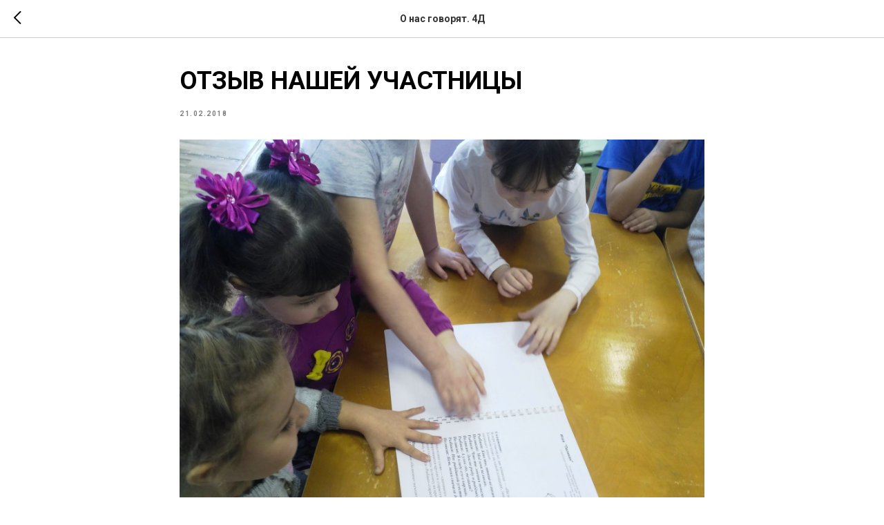

--- FILE ---
content_type: text/html; charset=UTF-8
request_url: https://www.doshkolka.rybakovfond.ru/4d_onaspishut/tpost/mdi4jis1u1-otziv-nashei-uchastnitsi
body_size: 16027
content:
<!DOCTYPE html> <html lang="ru"> <head> <meta charset="utf-8" /> <meta http-equiv="Content-Type" content="text/html; charset=utf-8" /> <meta name="viewport" content="width=device-width, initial-scale=1.0" /> <!--metatextblock-->
    <title>ОТЗЫВ НАШЕЙ УЧАСТНИЦЫ</title>
    <meta name="description" content="">
    <meta name="keywords" content="">
    <meta name="robots" content="index, follow" />

    <meta property="og:title" content="ОТЗЫВ НАШЕЙ УЧАСТНИЦЫ" />
    <meta property="og:description" content="" />
    <meta property="og:type" content="website" />
    <meta property="og:url" content="https://www.doshkolka.rybakovfond.ru/4d_onaspishut/tpost/mdi4jis1u1-otziv-nashei-uchastnitsi" />
    <meta property="og:image" content="https://static.tildacdn.com/tild6231-3231-4437-b039-383039356662/1.jpg" />

    <link rel="canonical" href="https://www.doshkolka.rybakovfond.ru/4d_onaspishut/tpost/mdi4jis1u1-otziv-nashei-uchastnitsi" />
    <link rel="alternate" type="application/rss+xml" title="О нас говорят. 4Д" href="https://doshkolka.rybakovfond.ru/rss-feed-840008840911.xml" />
    <link rel="amphtml" href="https://www.doshkolka.rybakovfond.ru/4d_onaspishut/tpost/mdi4jis1u1-otziv-nashei-uchastnitsi?amp=true">

<!--/metatextblock--> <meta name="format-detection" content="telephone=no" /> <meta http-equiv="x-dns-prefetch-control" content="on"> <link rel="dns-prefetch" href="https://ws.tildacdn.com"> <link rel="dns-prefetch" href="https://static.tildacdn.com"> <link rel="icon" type="image/x-icon" sizes="32x32" href="https://static.tildacdn.com/tild3834-3236-4430-a630-656331666237/favicon.ico" media="(prefers-color-scheme: light)"/> <link rel="icon" type="image/x-icon" sizes="32x32" href="https://static.tildacdn.com/tild3131-6262-4137-b363-396164396231/favicon.ico" media="(prefers-color-scheme: dark)"/> <link rel="icon" type="image/svg+xml" sizes="any" href="https://static.tildacdn.com/tild3665-3265-4465-b438-353264636339/favicon.svg"> <link rel="apple-touch-icon" type="image/png" href="https://static.tildacdn.com/tild3334-3537-4134-a638-633363343332/favicon_180px.png"> <link rel="icon" type="image/png" sizes="192x192" href="https://static.tildacdn.com/tild3334-3537-4134-a638-633363343332/favicon_180px.png"> <!-- Assets --> <script src="https://neo.tildacdn.com/js/tilda-fallback-1.0.min.js" async charset="utf-8"></script> <link rel="stylesheet" href="https://static.tildacdn.com/css/tilda-grid-3.0.min.css" type="text/css" media="all" onerror="this.loaderr='y';"/> <link rel="stylesheet" href="https://static.tildacdn.com/ws/project321666/tilda-blocks-page1943753.min.css?t=1751624140" type="text/css" media="all" onerror="this.loaderr='y';" /><link rel="stylesheet" href="https://static.tildacdn.com/ws/project321666/tilda-blocks-page21505418.min.css?t=1769719534" type="text/css" media="all" onerror="this.loaderr='y';" /> <link rel="preconnect" href="https://fonts.gstatic.com"> <link href="https://fonts.googleapis.com/css2?family=Roboto:wght@300;400;500;700&family=Open+Sans:wght@300..800&subset=latin,cyrillic" rel="stylesheet"> <link rel="stylesheet" href="https://static.tildacdn.com/css/tilda-animation-2.0.min.css" type="text/css" media="all" onerror="this.loaderr='y';" /> <link rel="stylesheet" href="https://static.tildacdn.com/css/tilda-feed-1.0.min.css" type="text/css" media="all" /> <link rel="stylesheet" href="https://static.tildacdn.com/css/tilda-popup-1.1.min.css" type="text/css" media="print" onload="this.media='all';" onerror="this.loaderr='y';" /> <noscript><link rel="stylesheet" href="https://static.tildacdn.com/css/tilda-popup-1.1.min.css" type="text/css" media="all" /></noscript> <link rel="stylesheet" href="https://static.tildacdn.com/css/tilda-slds-1.4.min.css" type="text/css" media="print" onload="this.media='all';" onerror="this.loaderr='y';" /> <noscript><link rel="stylesheet" href="https://static.tildacdn.com/css/tilda-slds-1.4.min.css" type="text/css" media="all" /></noscript> <script nomodule src="https://static.tildacdn.com/js/tilda-polyfill-1.0.min.js" charset="utf-8"></script> <script type="text/javascript">function t_onReady(func) {if(document.readyState!='loading') {func();} else {document.addEventListener('DOMContentLoaded',func);}}
function t_onFuncLoad(funcName,okFunc,time) {if(typeof window[funcName]==='function') {okFunc();} else {setTimeout(function() {t_onFuncLoad(funcName,okFunc,time);},(time||100));}}</script> <script src="https://static.tildacdn.com/js/jquery-1.10.2.min.js" charset="utf-8" onerror="this.loaderr='y';"></script> <script src="https://static.tildacdn.com/js/tilda-scripts-3.0.min.js" charset="utf-8" defer onerror="this.loaderr='y';"></script> <script src="https://static.tildacdn.com/ws/project321666/tilda-blocks-page1943753.min.js?t=1751624140" charset="utf-8" onerror="this.loaderr='y';"></script><script src="https://static.tildacdn.com/ws/project321666/tilda-blocks-page21505418.min.js?t=1769719534" onerror="this.loaderr='y';"></script> <script src="https://static.tildacdn.com/js/tilda-animation-2.0.min.js" charset="utf-8" async onerror="this.loaderr='y';"></script> <script src="https://static.tildacdn.com/js/tilda-zero-1.1.min.js" charset="utf-8" async onerror="this.loaderr='y';"></script> <script src="https://static.tildacdn.com/js/tilda-feed-1.0.min.js" charset="utf-8"></script><script src="https://static.tildacdn.com/js/tilda-zero-fixed-1.0.min.js" charset="utf-8"></script><script src="https://static.tildacdn.com/js/tilda-zero-scale-1.0.min.js" charset="utf-8"></script><script src="https://static.tildacdn.com/js/tilda-zero-forms-1.0.min.js" charset="utf-8"></script><script src="https://static.tildacdn.com/js/tilda-zero-gallery-1.0.min.js" charset="utf-8"></script><script src="https://static.tildacdn.com/js/tilda-zero-tooltip-1.0.min.js" charset="utf-8"></script><script src="https://static.tildacdn.com/js/tilda-forms-1.0.min.js" charset="utf-8"></script><link rel="stylesheet" href="https://static.tildacdn.com/css/tilda-forms-1.0.min.css" type="text/css" media="all"><script src="https://static.tildacdn.com/js/tilda-map-1.0.min.js" charset="utf-8"></script><script src="https://static.tildacdn.com/js/tilda-vote-1.1.min.js" charset="utf-8"></script><script src="https://static.tildacdn.com/js/tilda-animation-sbs-1.0.min.js" charset="utf-8"></script> <script src="https://static.tildacdn.com/js/tilda-slds-1.4.min.js" charset="utf-8" async onerror="this.loaderr='y';"></script> <script src="https://static.tildacdn.com/js/hammer.min.js" charset="utf-8" async onerror="this.loaderr='y';"></script> <script src="https://static.tildacdn.com/js/tilda-zero-video-1.0.min.js" charset="utf-8" async onerror="this.loaderr='y';"></script> <script src="https://static.tildacdn.com/js/tilda-events-1.0.min.js" charset="utf-8" async onerror="this.loaderr='y';"></script> <!-- nominify begin --><!-- Facebook Pixel Code --> <script>
		!function(f,b,e,v,n,t,s)
		{if(f.fbq)return;n=f.fbq=function(){n.callMethod?
			n.callMethod.apply(n,arguments):n.queue.push(arguments)};
			if(!f._fbq)f._fbq=n;n.push=n;n.loaded=!0;n.version='2.0';
			n.queue=[];t=b.createElement(e);t.async=!0;
			t.src=v;s=b.getElementsByTagName(e)[0];
			s.parentNode.insertBefore(t,s)}(window, document,'script',
			'https://connect.facebook.net/en_US/fbevents.js');
		fbq('init', '435000190249446');
		fbq('track', 'PageView');
	</script> <noscript><img height="1" width="1" style="display:none"
				   src="https://www.facebook.com/tr?id=435000190249446&ev=PageView&noscript=1"
		/></noscript> <!-- End Facebook Pixel Code --> <meta name="yandex-verification" content="47e51f9935fe7895" /> <link rel="icon" type="image/png" href="https://stage.rybakovfoundation.ru/_UD/_favicon/favicon-96x96.png" sizes="96x96" /> <link rel="icon" type="image/svg+xml" href="https://stage.rybakovfoundation.ru/_UD/_favicon/favicon.svg" /> <link rel="shortcut icon" href="https://stage.rybakovfoundation.ru/_UD/_favicon/favicon.ico" /> <link rel="apple-touch-icon" sizes="180x180" href="https://stage.rybakovfoundation.ru/_UD/_favicon/apple-touch-icon.png" /> <meta name="apple-mobile-web-app-title" content="Университет детства" /> <link rel="manifest" href="https://stage.rybakovfoundation.ru/_UD/_favicon/site.webmanifest" /> <meta name="twitter:card" content="summary_large_image" /> <meta name="twitter:image" content="https://static.tildacdn.com/tild3862-6264-4334-b965-323434396661/OG_Image_UD2025.jpg" /><!-- nominify end --><script type="text/javascript">window.dataLayer=window.dataLayer||[];</script> <!-- VK Pixel Code --> <script type="text/javascript" data-tilda-cookie-type="advertising">setTimeout(function(){!function(){var t=document.createElement("script");t.type="text/javascript",t.async=!0,t.src="https://vk.com/js/api/openapi.js?161",t.onload=function(){VK.Retargeting.Init("VK-RTRG-459294-8tIRO"),VK.Retargeting.Hit()},document.head.appendChild(t)}();},2000);</script> <!-- End VK Pixel Code --> <script type="text/javascript">(function() {if((/bot|google|yandex|baidu|bing|msn|duckduckbot|teoma|slurp|crawler|spider|robot|crawling|facebook/i.test(navigator.userAgent))===false&&typeof(sessionStorage)!='undefined'&&sessionStorage.getItem('visited')!=='y'&&document.visibilityState){var style=document.createElement('style');style.type='text/css';style.innerHTML='@media screen and (min-width: 980px) {.t-records {opacity: 0;}.t-records_animated {-webkit-transition: opacity ease-in-out .2s;-moz-transition: opacity ease-in-out .2s;-o-transition: opacity ease-in-out .2s;transition: opacity ease-in-out .2s;}.t-records.t-records_visible {opacity: 1;}}';document.getElementsByTagName('head')[0].appendChild(style);function t_setvisRecs(){var alr=document.querySelectorAll('.t-records');Array.prototype.forEach.call(alr,function(el) {el.classList.add("t-records_animated");});setTimeout(function() {Array.prototype.forEach.call(alr,function(el) {el.classList.add("t-records_visible");});sessionStorage.setItem("visited","y");},400);}
document.addEventListener('DOMContentLoaded',t_setvisRecs);}})();</script></head> <body class="t-body" style="margin:0;"> <!--allrecords--> <div id="allrecords" class="t-records" data-post-page="y" data-hook="blocks-collection-content-node" data-tilda-project-id="321666" data-tilda-page-id="1943753" data-tilda-page-alias="4d_onaspishut" data-tilda-formskey="92a8af4a11bc9f22a30b300a633bf7de" data-tilda-stat-scroll="yes" data-tilda-root-zone="com" data-tilda-project-headcode="yes" data-tilda-ts="y">

<!-- POST START -->




      






<div id="rec349908029" class="r t-rec">
    <div class="t-feed">

        <div class="t-feed__post-popup t-popup_show" style="background-color:#ffffff;display:block;" data-feed-popup-postuid="mdi4jis1u1" data-feed-popup-feeduid="840008840911">

            <div class="t-feed__post-popup__close-wrapper">

                <a href="https://www.doshkolka.rybakovfond.ru/4d_onaspishut" class="t-popup__close">
                    <div class="t-popup__close-wrapper">
                        <svg class="t-popup__close-icon" width="11" height="20" viewBox="0 0 11 20" fill="none" xmlns="http://www.w3.org/2000/svg">
                            <path d="M1 1L10 10L1 19" stroke="#000000" stroke-width="2"/>
                        </svg>
                    </div>
                </a>

                <div class="t-feed__post-popup__close-text-wrapper">
                    <div class="js-feed-close-text t-feed__post-popup__close-text t-descr t-descr_xxs" style="color:#000000;">
                                                    О нас говорят. 4Д
                                            </div>
                </div>

                
            </div>

            <div class="t-feed__post-popup__container t-container t-popup__container t-popup__container-static">
                <div itemscope itemtype="https://schema.org/BlogPosting" class="t-feed__post-popup__content-wrapper">

                <div class="t-feed__post-popup__content t-col t-col_8">
                    <div style="display: none;">
                        <meta itemprop="datePublished" content="2018-02-21MSK18:00:00+03:00" />
                        <meta itemprop="dateModified" content="2021-10-01MSK16:26:16+03:00" />
                        <meta itemprop="mainEntityOfPage" content="https://www.doshkolka.rybakovfond.ru/4d_onaspishut/tpost/mdi4jis1u1-otziv-nashei-uchastnitsi" />
                        <div itemprop="publisher" itemscope itemtype="https://schema.org/Organization">
                            <meta itemprop="logo" content="" />
                            <meta itemprop="name" content="" />
                            <meta itemprop="address" content="" />
                            <meta itemprop="telephone" content="" />
                        </div>
                    </div>

                                                                        
                                                            <div class="t-feed__post-popup__title-wrapper">
                                    <h1 itemprop="headline" class="js-feed-post-title t-feed__post-popup__title t-title t-title_xxs">ОТЗЫВ НАШЕЙ УЧАСТНИЦЫ</h1>
                                </div>
                            
                                                                                            <div class="t-feed__post-popup__date-parts-wrapper t-feed__post-popup__date-parts-wrapper_aftertitle">
                                                                                                                    <span class="t-feed__post-popup__date-wrapper">
                                            <span class="js-feed-post-date t-feed__post-popup__date t-uptitle t-uptitle_sm">2018-02-21 18:00</span>
                                        </span>
                                                                                                                                                                                                                            </div>
                                                            
                                                                                                <div id="feed-cover" class="r t-feed__post-popup__cover-wrapper t-feed__post-popup__cover-wrapper_aftertitle">
                                        <img itemprop="image" src="https://static.tildacdn.com/tild6231-3231-4437-b039-383039356662/1.jpg"  class="js-feed-post-image t-feed__post-popup__img t-img">
                                    </div>
                                                                                    
                                            
                    
                    
                    
                                            <div id="feed-text" class="r t-feed__post-popup__text-wrapper" data-animationappear="off">
                            <div itemprop="articleBody" class="js-feed-post-text t-feed__post-popup__text t-text t-text_md"><section>Добрый день, организаторы проекта Игра 4D!<br />Не могу сказать, что у нас игра забыта. На селе дети, по-прежнему, играют в подвижные игры. Конечно, тематика игр несколько поменялась, какие-то народные игры оказались забыты. У нас "раскачать" взрослых на новшества бывает трудно. Такой проект - дело новое! Но он даёт большие возможности, огромное поле для совместной деятельности, творчества, игры! Если Проект будет продолжен и на следующий год - люди подтянутся...<br /><br />Тамара Сметанкина<br /><br /><figure data-alt="" data-src="https://static.tildacdn.com/tild6265-6133-4730-a632-346161653832/2.jpg" data-href="" data-new-tab="false" contenteditable="false"><img src="https://static.tildacdn.com/tild6265-6133-4730-a632-346161653832/2.jpg" alt="" /></figure><br /><figure data-alt="" data-src="https://static.tildacdn.com/tild3961-6462-4231-b764-356432323739/3.jpg" data-href="" data-new-tab="false" contenteditable="false"><img src="https://static.tildacdn.com/tild3961-6462-4231-b764-356432323739/3.jpg" alt="" /></figure><br /><figure data-alt="" data-src="https://static.tildacdn.com/tild6433-3561-4732-a337-636561636538/4.jpg" data-href="" data-new-tab="false" contenteditable="false"><img src="https://static.tildacdn.com/tild6433-3561-4732-a337-636561636538/4.jpg" alt="" /></figure><br /><figure data-alt="" data-src="https://static.tildacdn.com/tild6536-6364-4137-b331-623064623434/5.jpg" data-href="" data-new-tab="false" contenteditable="false"><img src="https://static.tildacdn.com/tild6536-6364-4137-b331-623064623434/5.jpg" alt="" /></figure><br /><figure data-alt="" data-src="https://static.tildacdn.com/tild3331-3862-4231-b366-383233376535/6.jpg" data-href="" data-new-tab="false" contenteditable="false"><img src="https://static.tildacdn.com/tild3331-3862-4231-b366-383233376535/6.jpg" alt="" /></figure><br /><figure data-alt="" data-src="https://static.tildacdn.com/tild3464-6630-4262-b430-663831386631/7.jpg" data-href="" data-new-tab="false" contenteditable="false"><img src="https://static.tildacdn.com/tild3464-6630-4262-b430-663831386631/7.jpg" alt="" /></figure><br /><figure data-alt="" data-src="https://static.tildacdn.com/tild3663-3333-4334-a630-613666626132/8.jpg" data-href="" data-new-tab="false" contenteditable="false"><img src="https://static.tildacdn.com/tild3663-3333-4334-a630-613666626132/8.jpg" alt="" /></figure></section></div>
                        </div>
                    
                    
                    
                    
                </div>
                </div>

                
                
            </div>

            
        </div>

    </div>
</div>



<style type="text/css">
#rec349908029 .t-feed__post-popup__cover-wrapper .t-slds__bullet_active .t-slds__bullet_body,
#rec349908029 .t-feed__post-popup__cover-wrapper .t-slds__bullet:hover .t-slds__bullet_body {
    background-color: #222 !important;
}

#rec349908029 .t-feed__post-popup__arrow-top {
    position:fixed;
    z-index:1;
    bottom:20px;
    left: 20px;
    
    
    min-height:30px;
}

#rec349908029 .t-feed__post-popup__arrow-top svg path {
    
}
</style>







    

<script type="text/javascript">
    $(document).ready(function(){
        window.tFeedPosts = {};

        var recid = '349908029';

        var opts = {
            "feeduid": "840008840911",
            "previewmode": "yes",
            "align": "left",
            "amountOfPosts": "",
            "reverse": "desc",
            "blocksInRow": "3",
            "blocksClass": "t-feed__grid-col t-col t-col_4",
            "blocksWidth": "360",
            "colClass": "",
            "prefixClass": "",
            "vindent": "",
            "dateFormat": "4",
            "timeFormat": "",
            "imageRatio": "75",
            "hasOriginalAspectRatio": false,
            "imageHeight": "",
            "imageWidth": "",
            "dateFilter": 'all',
            "showPartAll": true,
            "showImage": true,
            "showShortDescr": true,
            "showParts": false,
            "showDate": false,
            "hideFeedParts": false,
            "parts_opts": {
                "partsBgColor": "#ffffff",
                "partsBorderSize": "1px",
                "partsBorderColor": "#000000",
                "align": "center"
            },
            "btnsAlign": false,
            "colWithBg": {
                "paddingSize": "",
                "background": "",
                "borderRadius": "",
                "shadowSize": "",
                "shadowOpacity": "",
                "shadowSizeHover": "",
                "shadowOpacityHover": "",
                "shadowShiftyHover": ""
            },
            "separator": {
                "height": "",
                "color": "",
                "opacity": "",
                "hideSeparator": false
            },
            "btnAllPosts": {
                "text": "",
                "link": "",
                "target": ""
            },
            "popup_opts": {
                "popupBgColor": "",
                "overlayBgColorRgba": "rgba(255,255,255,1)",
                "closeText": "",
                "iconColor": "#000000",
                "popupStat": "",
                "titleColor": "",
                "textColor": "",
                "subtitleColor": "",
                "datePos": "aftertext",
                "partsPos": "aftertext",
                "imagePos": "aftertitle",
                "inTwoColumns": false,
                "zoom": false,
                "styleRelevants": "",
                "methodRelevants": "random",
                "titleRelevants": "",
                "showRelevants": "",
                "titleFontFamily": "",
                "descrFontFamily": "",
                "subtitleFontFamily": "",
                "shareStyle": "t-feed__share_black-white",
                "shareBg": "",
                "isShare": false,
                "shareServices": "",
                "shareFBToken": "",
                "showDate": false,
                "bgSize": "cover"
            },
            "arrowtop_opts": {
                "isShow": false,
                "style": "",
                "color": "",
                "bottom": "",
                "left": "",
                "right": ""
            },
            "gallery": {
                "control": "",
                "arrowSize": "",
                "arrowBorderSize": "",
                "arrowColor": "",
                "arrowColorHover": "",
                "arrowBg": "",
                "arrowBgHover": "",
                "arrowBgOpacity": "",
                "arrowBgOpacityHover": "",
                "showBorder": "",
                "dotsWidth": "",
                "dotsBg": "",
                "dotsActiveBg": "",
                "dotsBorderSize": ""
            },
            "typo": {
                "title": "color:#000000;font-family:'TildaSans';",
                "descr": "font-family:'TildaSans';",
                "subtitle": "font-family:'TildaSans';"
            },
            "amountOfSymbols": "",
            "bbtnStyle": "color:#ffffff;background-color:#000000;border-radius:3px; -moz-border-radius:3px; -webkit-border-radius:3px;",
            "btnStyle": "color:#000000;border:1px solid #000000;background-color:#ffffff;border-radius:5px; -moz-border-radius:5px; -webkit-border-radius:5px;",
            "btnTextColor": "#000000",
            "btnType": "",
            "btnSize": "sm",
            "btnText": "",
            "btnReadMore": "",
            "isHorizOnMob": false,
            "itemsAnim": "",
            "datePosPs": "beforetitle",
            "partsPosPs": "beforetitle",
            "imagePosPs": "beforetitle",
            "datePos": "afterdescr",
            "partsPos": "onimage",
            "imagePos": "beforetitle"
        };

        var post = {
            uid: 'mdi4jis1u1',
            date: '2018-02-21 18:00',
            mediatype: 'image',
            mediadata: 'https://static.tildacdn.com/tild6231-3231-4437-b039-383039356662/1.jpg',
            postparts: []
        };

        t_onFuncLoad('t_feed_PostInit', function() {
            t_feed_PostInit(recid, opts, post);
        });

        t_onFuncLoad('t_feed__drawPostPopupVideo', function() {
            var postVideoHtml = t_feed__drawPostPopupVideo(post);
            $('.js-feed-cover-video').html(postVideoHtml);
        });

        t_feed_formateDate_snippet('2018-02-21 18:00');       // todo: t_feed_formateDate(date, opts, recid)

        if ($('.t-feed__post-popup__text-wrapper').hasClass('t-feed__post-popup__text-wrapper_zoom')) {
            t_onFuncLoad('t_feed_addZoom', function () {
                t_feed_addZoom();
            });
        }

        var arrowTop = $('.t-feed__post-popup__arrow-top');
        var popup = $('.t-feed__post-popup');
        popup.scroll(function() {
            t_onFuncLoad('t_feed_addPostPopupArrowTop', function () {
                t_feed_addPostPopupArrowTop($(this), arrowTop);
            });
        });
        arrowTop.on('click', function() {
            popup.animate({scrollTop: 0}, 300);
        });

        t_onFuncLoad('t_feed_getCountOfViews', function () {
            t_feed_getCountOfViews($('.t-feed__post-popup'));
        });

        if ($('.js-feed-relevants').length > 0) {
            t_onFuncLoad('t_feed_addRelevantsPosts', function () {
                t_feed_addRelevantsPosts(recid, opts, post, post.uid);
            });
        }

        var bgColor = '';
        bgColor = bgColor ? bgColor.replace('1)', '0.9)') : '';
        $('.t-feed__post-popup__close-wrapper').css('background-color', bgColor);
    });

    function t_feed_drawParts_snippet(parts) {
        var tagsHTML = '';
        parts.split(',').forEach(function(item) {
            tagsHTML += '<span class="t-uptitle t-uptitle_xs">' + item + '</span>';
        });

        $('.js-feed-post-tags').html(tagsHTML);
    }

    function t_feed_formateDate_snippet(date) {
        var dayDate = date.split(' ')[0];
        var timeDate = date.split(' ')[1];
        var dateParts = dayDate.split('-');
        var newDate = new Date(dateParts[0], dateParts[1] - 1, dateParts[2]);
        var time = +'' == 1? ' ' + timeDate : '';
        var newMonth = newDate.getMonth();
        var day = dateParts[2];
        var month = dateParts[1];
        var year = dateParts[0];
        var newDate = '';
        var monthArr = ['january', 'february', 'march', 'april', 'may', 'june', 'july', 'august', 'september', 'october', 'november', 'december'];
        var monthTitle = t_feed_getDictionary_snippet(monthArr[newMonth]);
        switch (+'4') {
            case 1:
                newDate = month + '-' + day + '-' + year + time;
                break;
            case 2:
                newDate = day + '-' + month + '-' + year + time;
                break;
            case 3:
                newDate = day + '/' + month + '/' + year + time;
                break;
            case 4:
                newDate = day + '.' + month + '.' + year + time;
                break;
            case 5:
                newDate = monthTitle[0] + ' ' + day + ', ' + year + time;
                break;
            case 6:
                newDate = day + ' ' + monthTitle[1] + ' ' + year + time;
                break;
            default:
                newDate = t_feed_addDefaultDate_snippet(dateParts, date, monthTitle, time);
                break;
        }

        $('.js-feed-post-date').html(newDate);
    }

    function t_feed_addDefaultDate_snippet(dateParts, date, monthTitle, time) {
        var lang = t_feed_returnLang_snippet();
        var currentDate = new Date();
        var postDateMs = Date.parse(date);
        var diffDate = currentDate - postDateMs;
        var days = Math.floor(diffDate / (60 * 60 * 1000 * 24));
        var agoTitle = t_feed_getDictionary_snippet('ago');
        var daysTitle = (lang == 'RU' || lang == 'UK') && (days > 4) ? t_feed_getDictionary_snippet('days')[1] : t_feed_getDictionary_snippet('days')[0];
        var currentYear = currentDate.getFullYear();
        var postYear = +date.split('-')[0];
        var agoTitleSeparator = (lang == 'JA' || lang == 'CN') ? '' : ' ';
        var year = postYear != currentYear ? postYear : '';
        var defaultDate = '';

        if (days == 0) {
            defaultDate = t_feed_getDictionary_snippet('today');
        }

        if (days == 1) {
            defaultDate = t_feed_getDictionary_snippet('yesterday');
        }

        if (days > 1 && days < 15) {
            if (lang == 'FR' || lang == 'DE' || lang == 'ES' || lang == 'PT') {
                defaultDate = agoTitle + agoTitleSeparator + days + agoTitleSeparator + daysTitle;
            } else {
                defaultDate = days + agoTitleSeparator + daysTitle + agoTitleSeparator + agoTitle;
            }
        }

        if (days >= 15 || postYear > currentYear) {
            defaultDate = t_feed_addFullDate_snippet(lang, dateParts[2], monthTitle, year) + time;
        }

        return defaultDate;
    }

    function t_feed_addFullDate_snippet(lang, day, month, year) {
        var monthSeparator = lang == 'DE' ? '. ' : ' ';
        var datePartSeparator = ' ';
        if (lang == 'EN') {
            datePartSeparator = year != '' ? ', ' : '';
        } else if (lang == 'ES' || lang == 'PT') {
            datePartSeparator = year != '' ? ' de ' : '';
        }

        var monthTitle = month[1];
        if (lang == 'EN' || lang == 'DE') {
            monthTitle = month[0];
        }

        if (lang == 'EN') {
            return monthTitle + ' ' + day + datePartSeparator + year;
        } else if (lang == 'JA' || lang == 'CN') {
            return year + monthTitle + day;
        } else {
            return day + monthSeparator + monthTitle + datePartSeparator + year;
        }
    }

    function t_feed_getDictionary_snippet(msg) {
        var dict = [];

        dict['seealso'] = {
            EN: 'See also',
            RU: 'Смотрите также',
            FR: 'Voir également',
            DE: 'Siehe auch',
            ES: 'Ver también',
            PT: 'Veja também',
            UK: 'Дивись також',
            JA: 'また見なさい',
            CN: '也可以看看'
        };

        dict['today'] = {
            EN: 'Today',
            RU: 'Сегодня',
            FR: 'Aujourd\'hui',
            DE: 'Heute',
            ES: 'Hoy',
            PT: 'Hoje',
            UK: 'Сьогодні',
            JA: '今日',
            CN: '今天'
        };

        dict['yesterday'] = {
            EN: 'Yesterday',
            RU: 'Вчера',
            FR: 'Hier',
            DE: 'Gestern',
            ES: 'Ayer',
            PT: 'Ontem',
            UK: 'Вчора',
            JA: '昨日',
            CN: '昨天'
        };

        dict['days'] = {
            EN: ['days'],
            RU: ['дня', 'дней'],
            FR: ['jours'],
            DE: ['tagen'],
            ES: ['dias'],
            PT: ['dias'],
            UK: ['дні', 'днів'],
            JA: ['日'],
            CN: ['天']
        };

        dict['ago'] = {
            EN: 'ago',
            RU: 'назад',
            FR: 'Il y a',
            DE: 'Vor',
            ES: 'Hace',
            PT: 'Há',
            UK: 'тому',
            JA: '前',
            CN: '前'
        };

        dict['january'] = {
            EN: ['January', 'january'],
            RU: ['Январь', 'января'],
            FR: ['Janvier', 'janvier'],
            DE: ['Januar', 'januar'],
            ES: ['Enero', 'de enero'],
            PT: ['Janeiro', 'de janeiro'],
            UK: ['Січень', 'січня'],
            JA: ['一月', '一月'],
            CN: ['一月', '一月']
        };

        dict['february'] = {
            EN: ['February', 'february'],
            RU: ['Февраль', 'февраля'],
            FR: ['Février', 'février'],
            DE: ['Februar', 'februar'],
            ES: ['Febrero', 'de febrero'],
            PT: ['Fevereiro', 'de fevereiro'],
            UK: ['Лютий', 'лютого'],
            JA: ['二月', '二月'],
            CN: ['二月', '二月']
        };

        dict['march'] = {
            EN: ['March', 'March'],
            RU: ['Март', 'марта'],
            FR: ['Mars', 'mars'],
            DE: ['März', 'märz'],
            ES: ['Marzo', 'de marzo'],
            PT: ['Março', 'de março'],
            UK: ['Березень', 'березня'],
            JA: ['三月', '三月'],
            CN: ['三月', '三月']
        };

        dict['april'] = {
            EN: ['April', 'april'],
            RU: ['Апрель', 'апреля'],
            FR: ['Avril', 'avril'],
            DE: ['April', 'april'],
            ES: ['Abril', 'de abril'],
            PT: ['Abril', 'de abril'],
            UK: ['Квітень', 'квітня'],
            JA: ['四月', '四月'],
            CN: ['四月', '四月']
        };

        dict['may'] = {
            EN: ['May', 'may'],
            RU: ['Май', 'мая'],
            FR: ['Mai', 'mai'],
            DE: ['Kann', 'kann'],
            ES: ['Mayo', 'de mayo'],
            PT: ['Maio', 'de maio'],
            UK: ['Травень', 'травня'],
            JA: ['五月', '五月'],
            CN: ['五月', '五月']
        };

        dict['june'] = {
            EN: ['June', 'june'],
            RU: ['Июнь', 'июня'],
            FR: ['Juin', 'juin'],
            DE: ['Juni', 'juni'],
            ES: ['Junio', 'de junio'],
            PT: ['Junho', 'de junho'],
            UK: ['Червень', 'червня'],
            JA: ['六月', '六月'],
            CN: ['六月', '六月']
        };

        dict['july'] = {
            EN: ['July', 'july'],
            RU: ['Июль', 'июля'],
            FR: ['Juillet', 'juillet'],
            DE: ['Juli', 'Juli'],
            ES: ['Julio', 'de julio'],
            PT: ['Julho', 'de julho'],
            UK: ['Липень', 'липня'],
            JA: ['七月', '七月'],
            CN: ['七月', '七月']
        };

        dict['august'] = {
            EN: ['August', 'august'],
            RU: ['Август', 'августа'],
            FR: ['Août', 'août'],
            DE: ['August', 'august'],
            ES: ['Agosto', 'de agosto'],
            PT: ['Agosto', 'de agosto'],
            UK: ['Серпень', 'серпня'],
            JA: ['八月', '八月'],
            CN: ['八月', '八月']
        };

        dict['september'] = {
            EN: ['September', 'september'],
            RU: ['Сентябрь', 'сентября'],
            FR: ['Septembre', 'septembre'],
            DE: ['September', 'september'],
            ES: ['Septiembre', 'de septiembre'],
            PT: ['Setembro', 'de setembro'],
            UK: ['Вересень', 'вересня'],
            JA: ['九月', '九月'],
            CN: ['九月', '九月']
        };

        dict['october'] = {
            EN: ['October', 'october'],
            RU: ['Октябрь', 'октября'],
            FR: ['Octobre', 'octobre'],
            DE: ['Oktober', 'oktober'],
            ES: ['Octubre', 'de octubre'],
            PT: ['Outubro', 'de outubro'],
            UK: ['Жовтень', 'жовтня'],
            JA: ['十月', '十月'],
            CN: ['十月', '十月']
        };

        dict['november'] = {
            EN: ['November', 'november'],
            RU: ['Ноябрь', 'ноября'],
            FR: ['Novembre', 'novembre'],
            DE: ['November', 'november'],
            ES: ['Noviembre', 'de noviembre'],
            PT: ['Novembro', 'de novembro'],
            UK: ['Листопад', 'листопада'],
            JA: ['十一月', '十一月'],
            CN: ['十一月', '十一月']
        };

        dict['december'] = {
            EN: ['December', 'december'],
            RU: ['Декабрь', 'декабря'],
            FR: ['Décembre', 'décembre'],
            DE: ['Dezember', 'dezember'],
            ES: ['Diciembre', 'de diciembre'],
            PT: ['Dezembro', 'de dezembro'],
            UK: ['Грудень', 'грудня'],
            JA: ['十二月', '十二月'],
            CN: ['十二月', '十二月']
        };

        var lang = t_feed_returnLang_snippet();

        if (typeof dict[msg] != 'undefined') {
            if (typeof dict[msg][lang] != 'undefined' && dict[msg][lang] != '') {
                return dict[msg][lang];
            } else {
                return dict[msg]['EN'];
            }
        }
    }

    function t_feed_returnLang_snippet() {
        t_feed_defineUserLang_snippet();
        var customLang = '';
        var lang = 'EN';
        if (typeof customLang != 'undefined' && customLang != '') {
            lang = customLang.toUpperCase();
        } else {
            lang = window.tildaBrowserLang;
        }

        return lang;
    }

    function t_feed_defineUserLang_snippet() {
        window.tildaBrowserLang = window.navigator.userLanguage || window.navigator.language;
        window.tildaBrowserLang = window.tildaBrowserLang.toUpperCase();

        if (window.tildaBrowserLang.indexOf('RU') != -1) {
            window.tildaBrowserLang = 'RU';
        } else if (window.tildaBrowserLang.indexOf('FR') != -1) {
            window.tildaBrowserLang = 'FR';
        } else if (window.tildaBrowserLang.indexOf('DE') != -1) {
            window.tildaBrowserLang = 'DE';
        } else if (window.tildaBrowserLang.indexOf('ES') != -1) {
            window.tildaBrowserLang = 'ES';
        } else if (window.tildaBrowserLang.indexOf('PT') != -1) {
            window.tildaBrowserLang = 'PT';
        } else if (window.tildaBrowserLang.indexOf('UK') != -1) {
            window.tildaBrowserLang = 'UK';
        } else if (window.tildaBrowserLang.indexOf('JA') != -1) {
            window.tildaBrowserLang = 'JA';
        } else if (window.tildaBrowserLang.indexOf('CN') != -1) {
            window.tildaBrowserLang = 'CN';
        } else {
            window.tildaBrowserLang = 'EN';
        }
    }
</script>


<!--footer-->
<div id="t-footer" class="t-records" data-hook="blocks-collection-content-node" data-tilda-project-id="321666" data-tilda-page-id="21505418" data-tilda-formskey="92a8af4a11bc9f22a30b300a633bf7de" data-tilda-stat-scroll="yes" data-tilda-root-zone="one"  data-tilda-project-headcode="yes"   >

    <div id="rec189193877" class="r t-rec" style=" " data-animationappear="off" data-record-type="121"   >
<!-- T396 -->
<style>#rec189193877 .t396__artboard {height: 520px; background-color: #363636; }#rec189193877 .t396__filter {height: 520px;    }#rec189193877 .t396__carrier{height: 520px;background-position: center center;background-attachment: scroll;background-size: cover;background-repeat: no-repeat;}@media screen and (max-width: 1199px) {#rec189193877 .t396__artboard,#rec189193877 .t396__filter,#rec189193877 .t396__carrier {height: 530px;}#rec189193877 .t396__filter {}#rec189193877 .t396__carrier {background-attachment: scroll;}}@media screen and (max-width: 959px) {#rec189193877 .t396__artboard,#rec189193877 .t396__filter,#rec189193877 .t396__carrier {height: 750px;}#rec189193877 .t396__filter {}#rec189193877 .t396__carrier {background-attachment: scroll;}}@media screen and (max-width: 639px) {#rec189193877 .t396__artboard,#rec189193877 .t396__filter,#rec189193877 .t396__carrier {height: 850px;}#rec189193877 .t396__filter {}#rec189193877 .t396__carrier {background-attachment: scroll;}}@media screen and (max-width: 479px) {#rec189193877 .t396__artboard,#rec189193877 .t396__filter,#rec189193877 .t396__carrier {height: 1130px;}#rec189193877 .t396__filter {}#rec189193877 .t396__carrier {background-attachment: scroll;}}                                                        #rec189193877 .tn-elem[data-elem-id="1571141027880"] { z-index: 3; top: 65px;left: calc(50% - 20px + 0px);width: 40px;height:40px;}#rec189193877 .tn-elem[data-elem-id="1571141027880"] .tn-atom {border-radius: 0px 0px 0px 0px;background-position: center center;background-size: cover;background-repeat: no-repeat;border-color:  transparent ;border-style:  solid ;  }@media screen and (max-width: 1199px) {#rec189193877 .tn-elem[data-elem-id="1571141027880"] {top: 72px;left: calc(50% - 20px + -32px);}}@media screen and (max-width: 959px) {#rec189193877 .tn-elem[data-elem-id="1571141027880"] {top: 387px;left: calc(50% - 20px + -256px);}}@media screen and (max-width: 639px) {#rec189193877 .tn-elem[data-elem-id="1571141027880"] {top: 457px;left: calc(50% - 20px + -185px);}}@media screen and (max-width: 479px) {#rec189193877 .tn-elem[data-elem-id="1571141027880"] {top: 561px;left: calc(50% - 20px + -99px);}}                                                        #rec189193877 .tn-elem[data-elem-id="1571141027885"] { z-index: 4; top: 63px;left: calc(50% - 20px + 144px);width: 40px;height:40px;}#rec189193877 .tn-elem[data-elem-id="1571141027885"] .tn-atom {border-radius: 0px 0px 0px 0px;background-position: center center;background-size: cover;background-repeat: no-repeat;border-color:  transparent ;border-style:  solid ;  }@media screen and (max-width: 1199px) {#rec189193877 .tn-elem[data-elem-id="1571141027885"] {top: 72px;left: calc(50% - 20px + 115px);}}@media screen and (max-width: 959px) {#rec189193877 .tn-elem[data-elem-id="1571141027885"] {top: 388px;left: calc(50% - 20px + -66px);}}@media screen and (max-width: 639px) {#rec189193877 .tn-elem[data-elem-id="1571141027885"] {top: 458px;left: calc(50% - 20px + -33px);}}@media screen and (max-width: 479px) {#rec189193877 .tn-elem[data-elem-id="1571141027885"] {top: 561px;left: calc(50% - 20px + 52px);}}                                                        #rec189193877 .tn-elem[data-elem-id="1571141027890"] { z-index: 5; top: 62px;left: calc(50% - 20px + 192px);width: 40px;height:40px;}#rec189193877 .tn-elem[data-elem-id="1571141027890"] .tn-atom {border-radius: 0px 0px 0px 0px;background-position: center center;background-size: cover;background-repeat: no-repeat;border-color:  transparent ;border-style:  solid ;  }@media screen and (max-width: 1199px) {#rec189193877 .tn-elem[data-elem-id="1571141027890"] {top: 73px;left: calc(50% - 20px + 162px);}}@media screen and (max-width: 959px) {#rec189193877 .tn-elem[data-elem-id="1571141027890"] {top: 388px;left: calc(50% - 20px + -115px);}}@media screen and (max-width: 639px) {#rec189193877 .tn-elem[data-elem-id="1571141027890"] {top: 458px;left: calc(50% - 20px + 17px);}}@media screen and (max-width: 479px) {#rec189193877 .tn-elem[data-elem-id="1571141027890"] {top: 561px;left: calc(50% - 20px + 102px);}}                                                #rec189193877 .tn-elem[data-elem-id="1571141027921"] { color: #ffffff; z-index: 6; top: 31px;left: calc(50% - 155px + 136px);width: 310px;height: auto;}#rec189193877 .tn-elem[data-elem-id="1571141027921"] .tn-atom {vertical-align: middle; color: #ffffff;  font-size: 16px;  font-family: 'Roboto',Arial,sans-serif;  line-height: 1.55;  font-weight: 100;  opacity: 0.4;   background-position: center center;border-color:  transparent ;border-style:  solid ;  }@media screen and (max-width: 1199px) {#rec189193877 .tn-elem[data-elem-id="1571141027921"] {top: 39px;left: calc(50% - 155px + 104px);height: auto;}}@media screen and (max-width: 959px) {#rec189193877 .tn-elem[data-elem-id="1571141027921"] {top: 333px;left: calc(50% - 155px + -198px);width: 170px;height: auto;}#rec189193877 .tn-elem[data-elem-id="1571141027921"] .tn-atom { font-size: 16px;  line-height: 1.35; background-size: cover;}}@media screen and (max-width: 639px) {#rec189193877 .tn-elem[data-elem-id="1571141027921"] {top: 425px;left: calc(50% - 155px + -49px);width: 310px;height: auto;}}@media screen and (max-width: 479px) {#rec189193877 .tn-elem[data-elem-id="1571141027921"] {top: 509px;left: calc(50% - 155px + -23px);width: 190px;height: auto;}}                                              #rec189193877 .tn-elem[data-elem-id="1571141027950"] { color: #ffffff; z-index: 7; top: 348px;left: calc(50% - 200px + 178px);width: 400px;height: auto;}#rec189193877 .tn-elem[data-elem-id="1571141027950"] .tn-atom {vertical-align: middle; color: #ffffff;  font-size: 16px;  font-family: 'Roboto',Arial,sans-serif;  line-height: 1.45;  font-weight: 300;  opacity: 0.7;   background-position: center center;border-color:  transparent ;border-style:  solid ;  }@media screen and (max-width: 1199px) {#rec189193877 .tn-elem[data-elem-id="1571141027950"] {top: 352px;left: calc(50% - 200px + 139px);width: 380px;height: auto;}}@media screen and (max-width: 959px) {#rec189193877 .tn-elem[data-elem-id="1571141027950"] {top: 576px;left: calc(50% - 200px + -93px);width: 380px;height: auto;}#rec189193877 .tn-elem[data-elem-id="1571141027950"] .tn-atom { font-size: 16px; background-size: cover;}}@media screen and (max-width: 639px) {#rec189193877 .tn-elem[data-elem-id="1571141027950"] {top: 750px;left: calc(50% - 200px + -4px);width: 400px;height: auto;}}@media screen and (max-width: 479px) {#rec189193877 .tn-elem[data-elem-id="1571141027950"] {top: 876px;left: calc(50% - 200px + 7px);width: 250px;height: auto;}}                                                      #rec189193877 .tn-elem[data-elem-id="1571141027953"] { color: #ffffff; z-index: 8; top: 284px;left: calc(50% - 105px + 83px);width: 210px;height: auto;}#rec189193877 .tn-elem[data-elem-id="1571141027953"] .tn-atom {vertical-align: middle; color: #ffffff;  font-size: 16px;  font-family: 'Roboto',Arial,sans-serif;  line-height: 1.55;  font-weight: 100;  opacity: 0.4;   background-position: center center;border-color:  transparent ;border-style:  solid ;  }@media screen and (max-width: 1199px) {#rec189193877 .tn-elem[data-elem-id="1571141027953"] {top: 289px;left: calc(50% - 105px + 54px);height: auto;}}@media screen and (max-width: 959px) {#rec189193877 .tn-elem[data-elem-id="1571141027953"] {top: 514px;left: calc(50% - 105px + -178px);height: auto;}#rec189193877 .tn-elem[data-elem-id="1571141027953"] .tn-atom { font-size: 16px; background-size: cover;}}@media screen and (max-width: 639px) {#rec189193877 .tn-elem[data-elem-id="1571141027953"] {top: 688px;left: calc(50% - 105px + -99px);height: auto;}}@media screen and (max-width: 479px) {#rec189193877 .tn-elem[data-elem-id="1571141027953"] {top: 809px;left: calc(50% - 105px + -13px);height: auto;}}                                                    #rec189193877 .tn-elem[data-elem-id="1571141027957"] { color: #ffffff; z-index: 9; top: 318px;left: calc(50% - 125px + 103px);width: 250px;height: auto;}#rec189193877 .tn-elem[data-elem-id="1571141027957"] .tn-atom {vertical-align: middle; color: #ffffff;  font-size: 16px;  font-family: 'Roboto',Arial,sans-serif;  line-height: 1.55;  font-weight: 300;  opacity: 0.7;   background-position: center center;border-color:  transparent ;border-style:  solid ;  }@media screen and (max-width: 1199px) {#rec189193877 .tn-elem[data-elem-id="1571141027957"] {top: 322px;left: calc(50% - 125px + 74px);height: auto;}}@media screen and (max-width: 959px) {#rec189193877 .tn-elem[data-elem-id="1571141027957"] {top: 546px;left: calc(50% - 125px + -158px);height: auto;}#rec189193877 .tn-elem[data-elem-id="1571141027957"] .tn-atom { font-size: 16px; background-size: cover;}}@media screen and (max-width: 639px) {#rec189193877 .tn-elem[data-elem-id="1571141027957"] {top: 720px;left: calc(50% - 125px + -79px);height: auto;}}@media screen and (max-width: 479px) {#rec189193877 .tn-elem[data-elem-id="1571141027957"] {top: 842px;left: calc(50% - 125px + -48px);width: 244px;height: auto;}}                                                #rec189193877 .tn-elem[data-elem-id="1751623372701"] { z-index: 10; top: 345px;left: calc(50% - 600px + 39px);width: 68px;height: auto;}#rec189193877 .tn-elem[data-elem-id="1751623372701"] .tn-atom {border-radius: 0px 0px 0px 0px;  background-position: center center;border-color:  transparent ;border-style:  solid ;  }#rec189193877 .tn-elem[data-elem-id="1751623372701"] .tn-atom__img {border-radius: 0px 0px 0px 0px;object-position: center center;}@media screen and (max-width: 1199px) {#rec189193877 .tn-elem[data-elem-id="1751623372701"] {top: 43px;left: calc(50% - 480px + 870px);width: 52px;height: auto;}}@media screen and (max-width: 959px) {#rec189193877 .tn-elem[data-elem-id="1751623372701"] {top: 37px;left: calc(50% - 320px + 539px);height: auto;}}@media screen and (max-width: 639px) {#rec189193877 .tn-elem[data-elem-id="1751623372701"] {top: 37px;left: calc(50% - 240px + 383px);width: 56px;height: auto;}}@media screen and (max-width: 479px) {#rec189193877 .tn-elem[data-elem-id="1751623372701"] {top: 984px;left: calc(50% - 160px + 132px);height: auto;}}                                      #rec189193877 .tn-elem[data-elem-id="1571141027972"] { color: #ffffff; text-align: center;  z-index: 11; top: 430px;left: calc(50% - 130px + 110px);width: 260px;height:45px;}#rec189193877 .tn-elem[data-elem-id="1571141027972"] .tn-atom { color: #ffffff;  font-size: 16px;  font-family: 'Roboto',Arial,sans-serif;  line-height: 1.55;  font-weight: 500;  border-width: 2px; border-radius: 5px 5px 5px 5px; background-color: #ec660d;   background-position: center center;border-color:  #ec660d ;border-style:  solid ; transition: background-color 0.2s ease-in-out, color 0.2s ease-in-out, border-color 0.2s ease-in-out;   }@media (hover), (min-width:0\0) {#rec189193877 .tn-elem[data-elem-id="1571141027972"] .tn-atom:hover {background-color: #ffffff;background-image: none;}#rec189193877 .tn-elem[data-elem-id="1571141027972"] .tn-atom:hover {color: #ec660d;}}@media screen and (max-width: 1199px) {#rec189193877 .tn-elem[data-elem-id="1571141027972"] {top: 455px;left: calc(50% - 130px + 340px);width: 240px;height: 45px;}}@media screen and (max-width: 959px) {#rec189193877 .tn-elem[data-elem-id="1571141027972"] {top: 668px;left: calc(50% - 130px + 170px);width: 240px;height: 45px;}#rec189193877 .tn-elem[data-elem-id="1571141027972"] .tn-atom { font-size: 16px; background-size: cover;}}@media screen and (max-width: 639px) {#rec189193877 .tn-elem[data-elem-id="1571141027972"] {top: 332px;left: calc(50% - 130px + -78px);width: 250px;height: 50px;}}@media screen and (max-width: 479px) {#rec189193877 .tn-elem[data-elem-id="1571141027972"] {top: 421px;left: calc(50% - 130px + 1px);width: 255px;}}                                                  #rec189193877 .tn-elem[data-elem-id="1571141027978"] { color: #ffffff; z-index: 12; top: 378px;left: calc(50% - 70px + 48px);width: 140px;height: auto;}#rec189193877 .tn-elem[data-elem-id="1571141027978"] .tn-atom {vertical-align: middle; color: #ffffff;  font-size: 16px;  font-family: 'Roboto',Arial,sans-serif;  line-height: 1.45;  font-weight: 300;  opacity: 0.7;   background-position: center center;border-color:  transparent ;border-style:  solid ;  }@media screen and (max-width: 1199px) {#rec189193877 .tn-elem[data-elem-id="1571141027978"] {top: 382px;left: calc(50% - 70px + 19px);height: auto;}}@media screen and (max-width: 959px) {#rec189193877 .tn-elem[data-elem-id="1571141027978"] {top: 607px;left: calc(50% - 70px + -203px);width: 160px;height: auto;}#rec189193877 .tn-elem[data-elem-id="1571141027978"] .tn-atom { font-size: 16px; background-size: cover;}}@media screen and (max-width: 639px) {#rec189193877 .tn-elem[data-elem-id="1571141027978"] {top: 778px;left: calc(50% - 70px + -124px);height: auto;}}@media screen and (max-width: 479px) {#rec189193877 .tn-elem[data-elem-id="1571141027978"] {top: 931px;left: calc(50% - 70px + -23px);width: 190px;height: auto;}}                                            #rec189193877 .tn-elem[data-elem-id="1588860995670"] { z-index: 13; top: 50px;left: calc(50% - 85px + -502px);width: 170px;height: auto;}#rec189193877 .tn-elem[data-elem-id="1588860995670"] .tn-atom {border-radius: 0px 0px 0px 0px;  background-position: center center;border-color:  transparent ;border-style:  solid ;  }#rec189193877 .tn-elem[data-elem-id="1588860995670"] .tn-atom__img {border-radius: 0px 0px 0px 0px;object-position: center center;}@media screen and (max-width: 1199px) {#rec189193877 .tn-elem[data-elem-id="1588860995670"] {top: 20px;left: calc(50% - 85px + -390px);width: 180px;height: auto;}}@media screen and (max-width: 959px) {#rec189193877 .tn-elem[data-elem-id="1588860995670"] {top: 24px;left: calc(50% - 85px + -225px);width: 160px;height: auto;}}@media screen and (max-width: 639px) {#rec189193877 .tn-elem[data-elem-id="1588860995670"] {top: 24px;left: calc(50% - 85px + -148px);height: auto;}}@media screen and (max-width: 479px) {#rec189193877 .tn-elem[data-elem-id="1588860995670"] {top: 20px;left: calc(50% - 85px + 0px);height: auto;}}                                                      #rec189193877 .tn-elem[data-elem-id="1588860995705"] { color: #ffffff; z-index: 14; top: 69px;left: calc(50% - 100px + -279px);width: 200px;height: auto;}#rec189193877 .tn-elem[data-elem-id="1588860995705"] .tn-atom {vertical-align: middle; color: #ffffff;  font-size: 16px;  font-family: 'Roboto',Arial,sans-serif;  line-height: 1.55;  font-weight: 400;   background-position: center center;border-color:  transparent ;border-style:  solid ;  }@media screen and (max-width: 1199px) {#rec189193877 .tn-elem[data-elem-id="1588860995705"] {top: 206px;left: calc(50% - 100px + -352px);height: auto;}}@media screen and (max-width: 959px) {#rec189193877 .tn-elem[data-elem-id="1588860995705"] {top: 199px;left: calc(50% - 100px + -179px);height: auto;}#rec189193877 .tn-elem[data-elem-id="1588860995705"] .tn-atom { font-size: 18px; background-size: cover;}}@media screen and (max-width: 639px) {#rec189193877 .tn-elem[data-elem-id="1588860995705"] {top: 201px;left: calc(50% - 100px + -103px);height: auto;}}@media screen and (max-width: 479px) {#rec189193877 .tn-elem[data-elem-id="1588860995705"] {top: 200px;left: calc(50% - 100px + -16px);height: auto;}}                                                      #rec189193877 .tn-elem[data-elem-id="1588860995718"] { color: #ffffff; z-index: 15; top: 99px;left: calc(50% - 50px + -329px);width: 100px;height: auto;}#rec189193877 .tn-elem[data-elem-id="1588860995718"] .tn-atom {vertical-align: middle; color: #ffffff;  font-size: 16px;  font-family: 'Roboto',Arial,sans-serif;  line-height: 1.55;  font-weight: 400;   background-position: center center;border-color:  transparent ;border-style:  solid ;  }@media screen and (max-width: 1199px) {#rec189193877 .tn-elem[data-elem-id="1588860995718"] {top: 236px;left: calc(50% - 50px + -402px);height: auto;}}@media screen and (max-width: 959px) {#rec189193877 .tn-elem[data-elem-id="1588860995718"] {top: 233px;left: calc(50% - 50px + -229px);height: auto;}#rec189193877 .tn-elem[data-elem-id="1588860995718"] .tn-atom { font-size: 18px; background-size: cover;}}@media screen and (max-width: 639px) {#rec189193877 .tn-elem[data-elem-id="1588860995718"] {top: 235px;left: calc(50% - 50px + -153px);height: auto;}}@media screen and (max-width: 479px) {#rec189193877 .tn-elem[data-elem-id="1588860995718"] {top: 234px;left: calc(50% - 50px + -66px);height: auto;}}                                                    #rec189193877 .tn-elem[data-elem-id="1588860995726"] { color: #ffffff; z-index: 16; top: 129px;left: calc(50% - 135px + -244px);width: 270px;height: auto;}#rec189193877 .tn-elem[data-elem-id="1588860995726"] .tn-atom {vertical-align: middle; color: #ffffff;  font-size: 16px;  font-family: 'Roboto',Arial,sans-serif;  line-height: 1.55;  font-weight: 400;   background-position: center center;border-color:  transparent ;border-style:  solid ;  }@media screen and (max-width: 1199px) {#rec189193877 .tn-elem[data-elem-id="1588860995726"] {top: 266px;left: calc(50% - 135px + -317px);height: auto;}}@media screen and (max-width: 959px) {#rec189193877 .tn-elem[data-elem-id="1588860995726"] {top: 267px;left: calc(50% - 135px + -144px);height: auto;}#rec189193877 .tn-elem[data-elem-id="1588860995726"] .tn-atom { font-size: 18px; background-size: cover;}}@media screen and (max-width: 639px) {#rec189193877 .tn-elem[data-elem-id="1588860995726"] {top: 269px;left: calc(50% - 135px + -83px);width: 240px;height: auto;}}@media screen and (max-width: 479px) {#rec189193877 .tn-elem[data-elem-id="1588860995726"] {top: 268px;left: calc(50% - 135px + 4px);height: auto;}}                                                      #rec189193877 .tn-elem[data-elem-id="1588860995731"] { color: #ffffff; z-index: 17; top: 159px;left: calc(50% - 90px + -289px);width: 180px;height: auto;}#rec189193877 .tn-elem[data-elem-id="1588860995731"] .tn-atom {vertical-align: middle; color: #ffffff;  font-size: 16px;  font-family: 'Roboto',Arial,sans-serif;  line-height: 1.55;  font-weight: 400;   background-position: center center;border-color:  transparent ;border-style:  solid ;  }@media screen and (max-width: 1199px) {#rec189193877 .tn-elem[data-elem-id="1588860995731"] {top: 296px;left: calc(50% - 90px + -362px);height: auto;}}@media screen and (max-width: 959px) {#rec189193877 .tn-elem[data-elem-id="1588860995731"] {top: 199px;left: calc(50% - 90px + 121px);height: auto;}#rec189193877 .tn-elem[data-elem-id="1588860995731"] .tn-atom { font-size: 18px; background-size: cover;}}@media screen and (max-width: 639px) {#rec189193877 .tn-elem[data-elem-id="1588860995731"] {top: 201px;left: calc(50% - 90px + 155px);height: auto;}}@media screen and (max-width: 479px) {#rec189193877 .tn-elem[data-elem-id="1588860995731"] {top: 302px;left: calc(50% - 90px + -26px);height: auto;}}                                                      #rec189193877 .tn-elem[data-elem-id="1588860995736"] { color: #ffffff; z-index: 18; top: 189px;left: calc(50% - 90px + -289px);width: 180px;height: auto;}#rec189193877 .tn-elem[data-elem-id="1588860995736"] .tn-atom {vertical-align: middle; color: #ffffff;  font-size: 16px;  font-family: 'Roboto',Arial,sans-serif;  line-height: 1.55;  font-weight: 400;   background-position: center center;border-color:  transparent ;border-style:  solid ;  }@media screen and (max-width: 1199px) {#rec189193877 .tn-elem[data-elem-id="1588860995736"] {top: 326px;left: calc(50% - 90px + -362px);height: auto;}}@media screen and (max-width: 959px) {#rec189193877 .tn-elem[data-elem-id="1588860995736"] {top: 233px;left: calc(50% - 90px + 121px);height: auto;}#rec189193877 .tn-elem[data-elem-id="1588860995736"] .tn-atom { font-size: 18px; background-size: cover;}}@media screen and (max-width: 639px) {#rec189193877 .tn-elem[data-elem-id="1588860995736"] {top: 235px;left: calc(50% - 90px + 155px);height: auto;}}@media screen and (max-width: 479px) {#rec189193877 .tn-elem[data-elem-id="1588860995736"] {top: 336px;left: calc(50% - 90px + -26px);height: auto;}}                                                      #rec189193877 .tn-elem[data-elem-id="1588860995741"] { color: #ffffff; z-index: 19; top: 219px;left: calc(50% - 40.5px + -338px);width: 81px;height: auto;}#rec189193877 .tn-elem[data-elem-id="1588860995741"] .tn-atom {vertical-align: middle; color: #ffffff;  font-size: 16px;  font-family: 'Roboto',Arial,sans-serif;  line-height: 1.55;  font-weight: 400;   background-position: center center;border-color:  transparent ;border-style:  solid ;  }@media screen and (max-width: 1199px) {#rec189193877 .tn-elem[data-elem-id="1588860995741"] {top: 356px;left: calc(50% - 40.5px + -411px);height: auto;}}@media screen and (max-width: 959px) {#rec189193877 .tn-elem[data-elem-id="1588860995741"] {top: 267px;left: calc(50% - 40.5px + 72px);height: auto;}#rec189193877 .tn-elem[data-elem-id="1588860995741"] .tn-atom { font-size: 18px; background-size: cover;}}@media screen and (max-width: 639px) {#rec189193877 .tn-elem[data-elem-id="1588860995741"] {top: 269px;left: calc(50% - 40.5px + 106px);height: auto;}}@media screen and (max-width: 479px) {#rec189193877 .tn-elem[data-elem-id="1588860995741"] {top: 370px;left: calc(50% - 40.5px + -75px);height: auto;}}                                                  #rec189193877 .tn-elem[data-elem-id="1600339348481"] { color: #ffffff; z-index: 20; top: 215px;left: calc(50% - 160px + 141px);width: 320px;height: auto;}#rec189193877 .tn-elem[data-elem-id="1600339348481"] .tn-atom {vertical-align: middle; color: #ffffff;  font-size: 16px;  font-family: 'Roboto',Arial,sans-serif;  line-height: 1.55;  font-weight: 300;  opacity: 0.7;   background-position: center center;border-color:  transparent ;border-style:  solid ;  }@media screen and (max-width: 1199px) {#rec189193877 .tn-elem[data-elem-id="1600339348481"] {top: 218px;left: calc(50% - 160px + 105px);width: 310px;height: auto;}#rec189193877 .tn-elem[data-elem-id="1600339348481"] { color: #ffffff; }#rec189193877 .tn-elem[data-elem-id="1600339348481"] .tn-atom { color: #ffffff; background-size: cover;}}@media screen and (max-width: 959px) {#rec189193877 .tn-elem[data-elem-id="1600339348481"] {top: 458px;left: calc(50% - 160px + -127px);height: auto;}#rec189193877 .tn-elem[data-elem-id="1600339348481"] .tn-atom { font-size: 16px; background-size: cover;}}@media screen and (max-width: 639px) {#rec189193877 .tn-elem[data-elem-id="1600339348481"] {top: 629px;left: calc(50% - 160px + -48px);height: auto;}}@media screen and (max-width: 479px) {#rec189193877 .tn-elem[data-elem-id="1600339348481"] {top: 733px;left: calc(50% - 160px + -26px);width: 184px;height: auto;}}                                                        #rec189193877 .tn-elem[data-elem-id="1601465673906"] { z-index: 21; top: 158px;left: calc(50% - 20px + 1px);width: 40px;height:40px;}#rec189193877 .tn-elem[data-elem-id="1601465673906"] .tn-atom {border-radius: 0px 0px 0px 0px;background-position: center center;background-size: cover;background-repeat: no-repeat;border-color:  transparent ;border-style:  solid ;  }@media screen and (max-width: 1199px) {#rec189193877 .tn-elem[data-elem-id="1601465673906"] {top: 161px;left: calc(50% - 20px + -31px);}}@media screen and (max-width: 959px) {#rec189193877 .tn-elem[data-elem-id="1601465673906"] {top: 387px;left: calc(50% - 20px + 50px);}}@media screen and (max-width: 639px) {#rec189193877 .tn-elem[data-elem-id="1601465673906"] {top: 556px;left: calc(50% - 20px + -184px);}}@media screen and (max-width: 479px) {#rec189193877 .tn-elem[data-elem-id="1601465673906"] {top: 664px;left: calc(50% - 20px + -98px);}}                                                #rec189193877 .tn-elem[data-elem-id="1601465683037"] { color: #ffffff; z-index: 22; top: 126px;left: calc(50% - 155px + 136px);width: 310px;height: auto;}#rec189193877 .tn-elem[data-elem-id="1601465683037"] .tn-atom {vertical-align: middle; color: #ffffff;  font-size: 16px;  font-family: 'Roboto',Arial,sans-serif;  line-height: 1.55;  font-weight: 100;  opacity: 0.4;   background-position: center center;border-color:  transparent ;border-style:  solid ;  }@media screen and (max-width: 1199px) {#rec189193877 .tn-elem[data-elem-id="1601465683037"] {top: 129px;left: calc(50% - 155px + 104px);height: auto;}}@media screen and (max-width: 959px) {#rec189193877 .tn-elem[data-elem-id="1601465683037"] {top: 333px;left: calc(50% - 155px + 100px);width: 140px;height: auto;}#rec189193877 .tn-elem[data-elem-id="1601465683037"] .tn-atom { font-size: 16px;  line-height: 1.35; background-size: cover;}}@media screen and (max-width: 639px) {#rec189193877 .tn-elem[data-elem-id="1601465683037"] {top: 526px;left: calc(50% - 155px + -89px);width: 230px;height: auto;}}@media screen and (max-width: 479px) {#rec189193877 .tn-elem[data-elem-id="1601465683037"] {top: 632px;left: calc(50% - 155px + 2px);width: 240px;height: auto;}}                                                        #rec189193877 .tn-elem[data-elem-id="1648047749749"] { z-index: 24; top: 67px;left: calc(50% - 19.5px + 51px);width: 39px;height:38px;}#rec189193877 .tn-elem[data-elem-id="1648047749749"] .tn-atom {border-radius: 0px 0px 0px 0px;background-position: center center;background-size: cover;background-repeat: no-repeat;border-color:  transparent ;border-style:  solid ;  }@media screen and (max-width: 1199px) {#rec189193877 .tn-elem[data-elem-id="1648047749749"] {top: 73px;left: calc(50% - 19.5px + 19px);}}@media screen and (max-width: 959px) {#rec189193877 .tn-elem[data-elem-id="1648047749749"] {top: 389px;left: calc(50% - 19.5px + -209px);}}@media screen and (max-width: 639px) {#rec189193877 .tn-elem[data-elem-id="1648047749749"] {top: 456px;left: calc(50% - 19.5px + -134px);}}@media screen and (max-width: 479px) {#rec189193877 .tn-elem[data-elem-id="1648047749749"] {top: 561px;left: calc(50% - 19.5px + -49px);}}                                                        #rec189193877 .tn-elem[data-elem-id="1648047770684"] { z-index: 25; top: 67px;left: calc(50% - 19px + 97px);width: 38px;height:37px;}#rec189193877 .tn-elem[data-elem-id="1648047770684"] .tn-atom {border-radius: 0px 0px 0px 0px;background-position: center center;background-size: cover;background-repeat: no-repeat;border-color:  transparent ;border-style:  solid ;  }@media screen and (max-width: 1199px) {#rec189193877 .tn-elem[data-elem-id="1648047770684"] {top: 74px;left: calc(50% - 19px + 67px);}}@media screen and (max-width: 959px) {#rec189193877 .tn-elem[data-elem-id="1648047770684"] {top: 391px;left: calc(50% - 19px + -162px);}}@media screen and (max-width: 639px) {#rec189193877 .tn-elem[data-elem-id="1648047770684"] {top: 461px;left: calc(50% - 19px + -82px);}}@media screen and (max-width: 479px) {#rec189193877 .tn-elem[data-elem-id="1648047770684"] {top: 563px;left: calc(50% - 19px + 1px);}}</style>










<div class='t396'>

	<div class="t396__artboard" data-artboard-recid="189193877" data-artboard-screens="320,480,640,960,1200"

				data-artboard-height="520"
		data-artboard-valign="center"
				 data-artboard-upscale="grid" 																				
							
																																															
				 data-artboard-height-res-320="1130" 																																																
																																															
				 data-artboard-height-res-480="850" 																																																
																																															
				 data-artboard-height-res-640="750" 																																																
																																															
				 data-artboard-height-res-960="530" 																																																
						>

		
				
								
																											
																											
																											
																											
					
					<div class="t396__carrier" data-artboard-recid="189193877"></div>
		
		
		<div class="t396__filter" data-artboard-recid="189193877"></div>

		
					
		
				
						
	
			
	
						
												
												
												
												
								
	<div class='t396__elem tn-elem tn-elem__1891938771571141027880' data-elem-id='1571141027880' data-elem-type='shape'
				data-field-top-value="65"
		data-field-left-value="0"
		 data-field-height-value="40" 		 data-field-width-value="40" 		data-field-axisy-value="top"
		data-field-axisx-value="center"
		data-field-container-value="window"
		data-field-topunits-value="px"
		data-field-leftunits-value="px"
		data-field-heightunits-value="px"
		data-field-widthunits-value="px"
																																																																				
							
			
																																																																																																																																				
				 data-field-top-res-320-value="561" 				 data-field-left-res-320-value="-99" 																																																																																																																												
			
					
			
																																																																																																																																				
				 data-field-top-res-480-value="457" 				 data-field-left-res-480-value="-185" 																																																																																																																												
			
					
			
																																																																																																																																				
				 data-field-top-res-640-value="387" 				 data-field-left-res-640-value="-256" 																																																																																																																												
			
					
			
																																																																																																																																				
				 data-field-top-res-960-value="72" 				 data-field-left-res-960-value="-32" 																																																																																																																												
			
					
			
		
		
			>

		
									
				
				
																			
																				
																				
																				
																				
					
							<a class='tn-atom' href="https://vk.com/doshkolkaclub"				 target="_blank"																																			style="background-image:url('https://static.tildacdn.com/tild3437-3061-4237-b932-646336356465/vk_grey.svg');"
																																								aria-label=''							role="img"
												>
			</a>
		
				
				
				
				
				
				
				
	</div>

			
					
		
				
						
	
			
	
						
												
												
												
												
								
	<div class='t396__elem tn-elem tn-elem__1891938771571141027885' data-elem-id='1571141027885' data-elem-type='shape'
				data-field-top-value="63"
		data-field-left-value="144"
		 data-field-height-value="40" 		 data-field-width-value="40" 		data-field-axisy-value="top"
		data-field-axisx-value="center"
		data-field-container-value="window"
		data-field-topunits-value="px"
		data-field-leftunits-value="px"
		data-field-heightunits-value="px"
		data-field-widthunits-value="px"
																																																																				
							
			
																																																																																																																																				
				 data-field-top-res-320-value="561" 				 data-field-left-res-320-value="52" 																																																																																																																												
			
					
			
																																																																																																																																				
				 data-field-top-res-480-value="458" 				 data-field-left-res-480-value="-33" 																																																																																																																												
			
					
			
																																																																																																																																				
				 data-field-top-res-640-value="388" 				 data-field-left-res-640-value="-66" 																																																																																																																												
			
					
			
																																																																																																																																				
				 data-field-top-res-960-value="72" 				 data-field-left-res-960-value="115" 																																																																																																																												
			
					
			
		
		
			>

		
									
				
				
																			
																				
																				
																				
																				
					
							<a class='tn-atom' href="https://ok.ru/group/55367917961233"				 target="_blank"																																			style="background-image:url('https://static.tildacdn.com/tild6465-3435-4334-b965-353433316234/ok_grey.svg');"
																																								aria-label=''							role="img"
												>
			</a>
		
				
				
				
				
				
				
				
	</div>

			
					
		
				
						
	
			
	
						
												
												
												
												
								
	<div class='t396__elem tn-elem tn-elem__1891938771571141027890' data-elem-id='1571141027890' data-elem-type='shape'
				data-field-top-value="62"
		data-field-left-value="192"
		 data-field-height-value="40" 		 data-field-width-value="40" 		data-field-axisy-value="top"
		data-field-axisx-value="center"
		data-field-container-value="window"
		data-field-topunits-value="px"
		data-field-leftunits-value="px"
		data-field-heightunits-value="px"
		data-field-widthunits-value="px"
																																																																				
							
			
																																																																																																																																				
				 data-field-top-res-320-value="561" 				 data-field-left-res-320-value="102" 																																																																																																																												
			
					
			
																																																																																																																																				
				 data-field-top-res-480-value="458" 				 data-field-left-res-480-value="17" 																																																																																																																												
			
					
			
																																																																																																																																				
				 data-field-top-res-640-value="388" 				 data-field-left-res-640-value="-115" 																																																																																																																												
			
					
			
																																																																																																																																				
				 data-field-top-res-960-value="73" 				 data-field-left-res-960-value="162" 																																																																																																																												
			
					
			
		
		
			>

		
									
				
				
																			
																				
																				
																				
																				
					
							<a class='tn-atom' href="https://www.youtube.com/channel/UCWjP5GnRseILVMhEhaQO64w"				 target="_blank"																																			style="background-image:url('https://static.tildacdn.com/tild6234-3161-4130-b337-326266376139/youtube_grey.svg');"
																																								aria-label=''							role="img"
												>
			</a>
		
				
				
				
				
				
				
				
	</div>

			
					
		
				
						
	
			
	
						
												
												
												
												
								
	<div class='t396__elem tn-elem tn-elem__1891938771571141027921' data-elem-id='1571141027921' data-elem-type='text'
				data-field-top-value="31"
		data-field-left-value="136"
		 data-field-height-value="25" 		 data-field-width-value="310" 		data-field-axisy-value="top"
		data-field-axisx-value="center"
		data-field-container-value="window"
		data-field-topunits-value="px"
		data-field-leftunits-value="px"
		data-field-heightunits-value="px"
		data-field-widthunits-value="px"
																																																																 data-field-textfit-value="autoheight" 				
							
			
																																																																																																																																				
				 data-field-top-res-320-value="509" 				 data-field-left-res-320-value="-23" 								 data-field-width-res-320-value="190" 																																																																																																																				
			
					
			
																																																																																																																																				
				 data-field-top-res-480-value="425" 				 data-field-left-res-480-value="-49" 								 data-field-width-res-480-value="310" 																																																																																																																				
			
					
			
																																																																																																																																				
				 data-field-top-res-640-value="333" 				 data-field-left-res-640-value="-198" 								 data-field-width-res-640-value="170" 																																																																																																																				
			
					
			
																																																																																																																																				
				 data-field-top-res-960-value="39" 				 data-field-left-res-960-value="104" 																																																																																																																												
			
					
			
		
		
			>

		
									
							<div class='tn-atom'field='tn_text_1571141027921'>Социальные сети Университета детства</div>		
				
																			
																				
																				
																				
																				
					
				
				
				
				
				
				
				
				
	</div>

			
					
		
				
						
	
			
	
						
												
												
												
												
								
	<div class='t396__elem tn-elem tn-elem__1891938771571141027950' data-elem-id='1571141027950' data-elem-type='text'
				data-field-top-value="348"
		data-field-left-value="178"
		 data-field-height-value="23" 		 data-field-width-value="400" 		data-field-axisy-value="top"
		data-field-axisx-value="center"
		data-field-container-value="window"
		data-field-topunits-value="px"
		data-field-leftunits-value="px"
		data-field-heightunits-value="px"
		data-field-widthunits-value="px"
																																																																 data-field-textfit-value="autoheight" 				
							
			
																																																																																																																																				
				 data-field-top-res-320-value="876" 				 data-field-left-res-320-value="7" 								 data-field-width-res-320-value="250" 																																																																																																																				
			
					
			
																																																																																																																																				
				 data-field-top-res-480-value="750" 				 data-field-left-res-480-value="-4" 								 data-field-width-res-480-value="400" 																																																																																																																				
			
					
			
																																																																																																																																				
				 data-field-top-res-640-value="576" 				 data-field-left-res-640-value="-93" 								 data-field-width-res-640-value="380" 																																																																																																																				
			
					
			
																																																																																																																																				
				 data-field-top-res-960-value="352" 				 data-field-left-res-960-value="139" 								 data-field-width-res-960-value="380" 																																																																																																																				
			
					
			
		
		
			>

		
									
							<div class='tn-atom'field='tn_text_1571141027950'>г. Москва, 125167, Ленинградский пр-т., 36, стр. 11</div>		
				
																			
																				
																				
																				
																				
					
				
				
				
				
				
				
				
				
	</div>

			
					
		
				
						
	
			
	
						
												
												
												
												
								
	<div class='t396__elem tn-elem tn-elem__1891938771571141027953' data-elem-id='1571141027953' data-elem-type='text'
				data-field-top-value="284"
		data-field-left-value="83"
		 data-field-height-value="25" 		 data-field-width-value="210" 		data-field-axisy-value="top"
		data-field-axisx-value="center"
		data-field-container-value="window"
		data-field-topunits-value="px"
		data-field-leftunits-value="px"
		data-field-heightunits-value="px"
		data-field-widthunits-value="px"
																																																																 data-field-textfit-value="autoheight" 				
							
			
																																																																																																																																				
				 data-field-top-res-320-value="809" 				 data-field-left-res-320-value="-13" 																																																																																																																												
			
					
			
																																																																																																																																				
				 data-field-top-res-480-value="688" 				 data-field-left-res-480-value="-99" 																																																																																																																												
			
					
			
																																																																																																																																				
				 data-field-top-res-640-value="514" 				 data-field-left-res-640-value="-178" 																																																																																																																												
			
					
			
																																																																																																																																				
				 data-field-top-res-960-value="289" 				 data-field-left-res-960-value="54" 																																																																																																																												
			
					
			
		
		
			>

		
									
							<div class='tn-atom'field='tn_text_1571141027953'>Контакты:</div>		
				
																			
																				
																				
																				
																				
					
				
				
				
				
				
				
				
				
	</div>

			
					
		
				
						
	
			
	
						
												
												
												
												
								
	<div class='t396__elem tn-elem tn-elem__1891938771571141027957' data-elem-id='1571141027957' data-elem-type='text'
				data-field-top-value="318"
		data-field-left-value="103"
		 data-field-height-value="25" 		 data-field-width-value="250" 		data-field-axisy-value="top"
		data-field-axisx-value="center"
		data-field-container-value="window"
		data-field-topunits-value="px"
		data-field-leftunits-value="px"
		data-field-heightunits-value="px"
		data-field-widthunits-value="px"
																																																																 data-field-textfit-value="autoheight" 				
							
			
																																																																																																																																				
				 data-field-top-res-320-value="842" 				 data-field-left-res-320-value="-48" 								 data-field-width-res-320-value="244" 																																																																																																																				
			
					
			
																																																																																																																																				
				 data-field-top-res-480-value="720" 				 data-field-left-res-480-value="-79" 																																																																																																																												
			
					
			
																																																																																																																																				
				 data-field-top-res-640-value="546" 				 data-field-left-res-640-value="-158" 																																																																																																																												
			
					
			
																																																																																																																																				
				 data-field-top-res-960-value="322" 				 data-field-left-res-960-value="74" 																																																																																																																												
			
					
			
		
		
			>

		
									
							<div class='tn-atom'><a href="mailto:doshkolka@rybakovfoundation.org"style="color: inherit"><u>doshkolka@rybakovfoundation.org</u></a></div>		
				
																			
																				
																				
																				
																				
					
				
				
				
				
				
				
				
				
	</div>

			
					
		
				
						
	
			
	
						
												
												
												
												
								
	<div class='t396__elem tn-elem tn-elem__1891938771751623372701' data-elem-id='1751623372701' data-elem-type='image'
				data-field-top-value="345"
		data-field-left-value="39"
		 data-field-height-value="141" 		 data-field-width-value="68" 		data-field-axisy-value="top"
		data-field-axisx-value="left"
		data-field-container-value="grid"
		data-field-topunits-value="px"
		data-field-leftunits-value="px"
		data-field-heightunits-value="px"
		data-field-widthunits-value="px"
																																														 data-field-filewidth-value="60" 		 data-field-fileheight-value="124" 																				 data-field-heightmode-value="hug" 
							
			
																																																																																																																																				
				 data-field-top-res-320-value="984" 				 data-field-left-res-320-value="132" 				 data-field-height-res-320-value="116" 																																																																																																																								
			
					
			
																																																																																																																																				
				 data-field-top-res-480-value="37" 				 data-field-left-res-480-value="383" 				 data-field-height-res-480-value="116" 				 data-field-width-res-480-value="56" 																																																																																																																				
			
					
			
																																																																																																																																				
				 data-field-top-res-640-value="37" 				 data-field-left-res-640-value="539" 				 data-field-height-res-640-value="107" 																																																																																																																								
			
					
			
																																																																																																																																				
				 data-field-top-res-960-value="43" 				 data-field-left-res-960-value="870" 				 data-field-height-res-960-value="107" 				 data-field-width-res-960-value="52" 																																																																																																																				
			
					
			
		
		
			>

		
									
				
							<a class='tn-atom' href="https://universityofchildhood.ru/"  target="_blank" >
								
									<img class='tn-atom__img' src='https://static.tildacdn.com/tild3431-3762-4431-b633-363635353830/logo_ud_2025_coral.svg' alt='' imgfield='tn_img_1751623372701' />
							</a>
		
																			
																				
																				
																				
																				
					
				
				
				
				
				
				
				
				
	</div>

			
					
		
				
						
	
			
	
						
												
												
												
												
								
	<div class='t396__elem tn-elem tn-elem__1891938771571141027972' data-elem-id='1571141027972' data-elem-type='button'
				data-field-top-value="430"
		data-field-left-value="110"
		 data-field-height-value="45" 		 data-field-width-value="260" 		data-field-axisy-value="top"
		data-field-axisx-value="center"
		data-field-container-value="window"
		data-field-topunits-value="px"
		data-field-leftunits-value="px"
		data-field-heightunits-value="px"
		data-field-widthunits-value="px"
																																																																				
							
			
																																																																																																																																				
				 data-field-top-res-320-value="421" 				 data-field-left-res-320-value="1" 								 data-field-width-res-320-value="255" 																																																																																																																				
			
					
			
																																																																																																																																				
				 data-field-top-res-480-value="332" 				 data-field-left-res-480-value="-78" 				 data-field-height-res-480-value="50" 				 data-field-width-res-480-value="250" 																																																																																																																				
			
					
			
																																																																																																																																				
				 data-field-top-res-640-value="668" 				 data-field-left-res-640-value="170" 				 data-field-height-res-640-value="45" 				 data-field-width-res-640-value="240" 																																																																																																																				
			
					
			
																																																																																																																																				
				 data-field-top-res-960-value="455" 				 data-field-left-res-960-value="340" 				 data-field-height-res-960-value="45" 				 data-field-width-res-960-value="240" 																																																																																																																				
			
					
			
		
		
			>

		
									
				
				
																			
																				
																				
																				
																				
					
				
							<a class='tn-atom' href="#popup:podpiska"  >Подписаться на новости</a>
		
				
				
				
				
				
				
	</div>

			
					
		
				
						
	
			
	
						
												
												
												
												
								
	<div class='t396__elem tn-elem tn-elem__1891938771571141027978' data-elem-id='1571141027978' data-elem-type='text'
				data-field-top-value="378"
		data-field-left-value="48"
		 data-field-height-value="23" 		 data-field-width-value="140" 		data-field-axisy-value="top"
		data-field-axisx-value="center"
		data-field-container-value="window"
		data-field-topunits-value="px"
		data-field-leftunits-value="px"
		data-field-heightunits-value="px"
		data-field-widthunits-value="px"
																																																																 data-field-textfit-value="autoheight" 				
							
			
																																																																																																																																				
				 data-field-top-res-320-value="931" 				 data-field-left-res-320-value="-23" 								 data-field-width-res-320-value="190" 																																																																																																																				
			
					
			
																																																																																																																																				
				 data-field-top-res-480-value="778" 				 data-field-left-res-480-value="-124" 																																																																																																																												
			
					
			
																																																																																																																																				
				 data-field-top-res-640-value="607" 				 data-field-left-res-640-value="-203" 								 data-field-width-res-640-value="160" 																																																																																																																				
			
					
			
																																																																																																																																				
				 data-field-top-res-960-value="382" 				 data-field-left-res-960-value="19" 																																																																																																																												
			
					
			
		
		
			>

		
									
							<div class='tn-atom'field='tn_text_1571141027978'>+7 (495) 150-40-74</div>		
				
																			
																				
																				
																				
																				
					
				
				
				
				
				
				
				
				
	</div>

			
					
		
				
						
	
			
	
						
												
												
												
												
								
	<div class='t396__elem tn-elem tn-elem__1891938771588860995670' data-elem-id='1588860995670' data-elem-type='image'
				data-field-top-value="50"
		data-field-left-value="-502"
		 data-field-height-value="161" 		 data-field-width-value="170" 		data-field-axisy-value="top"
		data-field-axisx-value="center"
		data-field-container-value="window"
		data-field-topunits-value="px"
		data-field-leftunits-value="px"
		data-field-heightunits-value="px"
		data-field-widthunits-value="px"
																																														 data-field-filewidth-value="202" 		 data-field-fileheight-value="192" 																				 data-field-heightmode-value="hug" 
							
			
																																																																																																																																				
				 data-field-top-res-320-value="20" 				 data-field-left-res-320-value="0" 				 data-field-height-res-320-value="152" 																																																																																																																								
			
					
			
																																																																																																																																				
				 data-field-top-res-480-value="24" 				 data-field-left-res-480-value="-148" 				 data-field-height-res-480-value="152" 																																																																																																																								
			
					
			
																																																																																																																																				
				 data-field-top-res-640-value="24" 				 data-field-left-res-640-value="-225" 				 data-field-height-res-640-value="152" 				 data-field-width-res-640-value="160" 																																																																																																																				
			
					
			
																																																																																																																																				
				 data-field-top-res-960-value="20" 				 data-field-left-res-960-value="-390" 				 data-field-height-res-960-value="171" 				 data-field-width-res-960-value="180" 																																																																																																																				
			
					
			
		
		
			>

		
									
				
							<a class='tn-atom' href="http://doshkolka.rybakovfond.ru/4d"   >
								
									<img class='tn-atom__img' src='https://static.tildacdn.com/tild6561-3735-4133-b036-376461316138/4D__.svg' alt='' imgfield='tn_img_1588860995670' />
							</a>
		
																			
																				
																				
																				
																				
					
				
				
				
				
				
				
				
				
	</div>

			
					
		
				
						
	
			
	
						
												
												
												
												
								
	<div class='t396__elem tn-elem tn-elem__1891938771588860995705' data-elem-id='1588860995705' data-elem-type='text'
				data-field-top-value="69"
		data-field-left-value="-279"
		 data-field-height-value="25" 		 data-field-width-value="200" 		data-field-axisy-value="top"
		data-field-axisx-value="center"
		data-field-container-value="window"
		data-field-topunits-value="px"
		data-field-leftunits-value="px"
		data-field-heightunits-value="px"
		data-field-widthunits-value="px"
																																																																 data-field-textfit-value="autoheight" 				
							
			
																																																																																																																																				
				 data-field-top-res-320-value="200" 				 data-field-left-res-320-value="-16" 																																																																																																																												
			
					
			
																																																																																																																																				
				 data-field-top-res-480-value="201" 				 data-field-left-res-480-value="-103" 																																																																																																																												
			
					
			
																																																																																																																																				
				 data-field-top-res-640-value="199" 				 data-field-left-res-640-value="-179" 																																																																																																																												
			
					
			
																																																																																																																																				
				 data-field-top-res-960-value="206" 				 data-field-left-res-960-value="-352" 																																																																																																																												
			
					
			
		
		
			>

		
									
							<div class='tn-atom'><a href="http://doshkolka.rybakovfond.ru/pravila"style="color: inherit"><u>Правила и шаблоны</u></a></div>		
				
																			
																				
																				
																				
																				
					
				
				
				
				
				
				
				
				
	</div>

			
					
		
				
						
	
			
	
						
												
												
												
												
								
	<div class='t396__elem tn-elem tn-elem__1891938771588860995718' data-elem-id='1588860995718' data-elem-type='text'
				data-field-top-value="99"
		data-field-left-value="-329"
		 data-field-height-value="25" 		 data-field-width-value="100" 		data-field-axisy-value="top"
		data-field-axisx-value="center"
		data-field-container-value="window"
		data-field-topunits-value="px"
		data-field-leftunits-value="px"
		data-field-heightunits-value="px"
		data-field-widthunits-value="px"
																																																																 data-field-textfit-value="autoheight" 				
							
			
																																																																																																																																				
				 data-field-top-res-320-value="234" 				 data-field-left-res-320-value="-66" 																																																																																																																												
			
					
			
																																																																																																																																				
				 data-field-top-res-480-value="235" 				 data-field-left-res-480-value="-153" 																																																																																																																												
			
					
			
																																																																																																																																				
				 data-field-top-res-640-value="233" 				 data-field-left-res-640-value="-229" 																																																																																																																												
			
					
			
																																																																																																																																				
				 data-field-top-res-960-value="236" 				 data-field-left-res-960-value="-402" 																																																																																																																												
			
					
			
		
		
			>

		
									
							<div class='tn-atom'><a href="http://doshkolka.rybakovfond.ru/bank"style="color: inherit"><u>Банк игр</u></a></div>		
				
																			
																				
																				
																				
																				
					
				
				
				
				
				
				
				
				
	</div>

			
					
		
				
						
	
			
	
						
												
												
												
												
								
	<div class='t396__elem tn-elem tn-elem__1891938771588860995726' data-elem-id='1588860995726' data-elem-type='text'
				data-field-top-value="129"
		data-field-left-value="-244"
		 data-field-height-value="25" 		 data-field-width-value="270" 		data-field-axisy-value="top"
		data-field-axisx-value="center"
		data-field-container-value="window"
		data-field-topunits-value="px"
		data-field-leftunits-value="px"
		data-field-heightunits-value="px"
		data-field-widthunits-value="px"
																																																																 data-field-textfit-value="autoheight" 				
							
			
																																																																																																																																				
				 data-field-top-res-320-value="268" 				 data-field-left-res-320-value="4" 																																																																																																																												
			
					
			
																																																																																																																																				
				 data-field-top-res-480-value="269" 				 data-field-left-res-480-value="-83" 								 data-field-width-res-480-value="240" 																																																																																																																				
			
					
			
																																																																																																																																				
				 data-field-top-res-640-value="267" 				 data-field-left-res-640-value="-144" 																																																																																																																												
			
					
			
																																																																																																																																				
				 data-field-top-res-960-value="266" 				 data-field-left-res-960-value="-317" 																																																																																																																												
			
					
			
		
		
			>

		
									
							<div class='tn-atom'><a href="http://doshkolka.rybakovfond.ru/4d#experts"style="color: inherit"><u>Организаторы и эксперты</u></a></div>		
				
																			
																				
																				
																				
																				
					
				
				
				
				
				
				
				
				
	</div>

			
					
		
				
						
	
			
	
						
												
												
												
												
								
	<div class='t396__elem tn-elem tn-elem__1891938771588860995731' data-elem-id='1588860995731' data-elem-type='text'
				data-field-top-value="159"
		data-field-left-value="-289"
		 data-field-height-value="25" 		 data-field-width-value="180" 		data-field-axisy-value="top"
		data-field-axisx-value="center"
		data-field-container-value="window"
		data-field-topunits-value="px"
		data-field-leftunits-value="px"
		data-field-heightunits-value="px"
		data-field-widthunits-value="px"
																																																																 data-field-textfit-value="autoheight" 				
							
			
																																																																																																																																				
				 data-field-top-res-320-value="302" 				 data-field-left-res-320-value="-26" 																																																																																																																												
			
					
			
																																																																																																																																				
				 data-field-top-res-480-value="201" 				 data-field-left-res-480-value="155" 																																																																																																																												
			
					
			
																																																																																																																																				
				 data-field-top-res-640-value="199" 				 data-field-left-res-640-value="121" 																																																																																																																												
			
					
			
																																																																																																																																				
				 data-field-top-res-960-value="296" 				 data-field-left-res-960-value="-362" 																																																																																																																												
			
					
			
		
		
			>

		
									
							<div class='tn-atom'><a href="http://doshkolka.rybakovfond.ru/4d#leaders"style="color: inherit"><u>Лидеры проекта</u></a></div>		
				
																			
																				
																				
																				
																				
					
				
				
				
				
				
				
				
				
	</div>

			
					
		
				
						
	
			
	
						
												
												
												
												
								
	<div class='t396__elem tn-elem tn-elem__1891938771588860995736' data-elem-id='1588860995736' data-elem-type='text'
				data-field-top-value="189"
		data-field-left-value="-289"
		 data-field-height-value="25" 		 data-field-width-value="180" 		data-field-axisy-value="top"
		data-field-axisx-value="center"
		data-field-container-value="window"
		data-field-topunits-value="px"
		data-field-leftunits-value="px"
		data-field-heightunits-value="px"
		data-field-widthunits-value="px"
																																																																 data-field-textfit-value="autoheight" 				
							
			
																																																																																																																																				
				 data-field-top-res-320-value="336" 				 data-field-left-res-320-value="-26" 																																																																																																																												
			
					
			
																																																																																																																																				
				 data-field-top-res-480-value="235" 				 data-field-left-res-480-value="155" 																																																																																																																												
			
					
			
																																																																																																																																				
				 data-field-top-res-640-value="233" 				 data-field-left-res-640-value="121" 																																																																																																																												
			
					
			
																																																																																																																																				
				 data-field-top-res-960-value="326" 				 data-field-left-res-960-value="-362" 																																																																																																																												
			
					
			
		
		
			>

		
									
							<div class='tn-atom'><a href="http://doshkolka.rybakovfond.ru/4d_onaspishut"style="color: inherit"><u>О нас говорят</u></a></div>		
				
																			
																				
																				
																				
																				
					
				
				
				
				
				
				
				
				
	</div>

			
					
		
				
						
	
			
	
						
												
												
												
												
								
	<div class='t396__elem tn-elem tn-elem__1891938771588860995741' data-elem-id='1588860995741' data-elem-type='text'
				data-field-top-value="219"
		data-field-left-value="-338"
		 data-field-height-value="25" 		 data-field-width-value="81" 		data-field-axisy-value="top"
		data-field-axisx-value="center"
		data-field-container-value="window"
		data-field-topunits-value="px"
		data-field-leftunits-value="px"
		data-field-heightunits-value="px"
		data-field-widthunits-value="px"
																																																																 data-field-textfit-value="autoheight" 				
							
			
																																																																																																																																				
				 data-field-top-res-320-value="370" 				 data-field-left-res-320-value="-75" 																																																																																																																												
			
					
			
																																																																																																																																				
				 data-field-top-res-480-value="269" 				 data-field-left-res-480-value="106" 																																																																																																																												
			
					
			
																																																																																																																																				
				 data-field-top-res-640-value="267" 				 data-field-left-res-640-value="72" 																																																																																																																												
			
					
			
																																																																																																																																				
				 data-field-top-res-960-value="356" 				 data-field-left-res-960-value="-411" 																																																																																																																												
			
					
			
		
		
			>

		
									
							<div class='tn-atom'><a href="http://doshkolka.rybakovfond.ru/pomocsh"style="color: inherit"><u>Помощь</u></a></div>		
				
																			
																				
																				
																				
																				
					
				
				
				
				
				
				
				
				
	</div>

			
					
		
				
						
	
			
	
						
												
												
												
												
								
	<div class='t396__elem tn-elem tn-elem__1891938771600339348481' data-elem-id='1600339348481' data-elem-type='text'
				data-field-top-value="215"
		data-field-left-value="141"
		 data-field-height-value="25" 		 data-field-width-value="320" 		data-field-axisy-value="top"
		data-field-axisx-value="center"
		data-field-container-value="window"
		data-field-topunits-value="px"
		data-field-leftunits-value="px"
		data-field-heightunits-value="px"
		data-field-widthunits-value="px"
																																																																 data-field-textfit-value="autoheight" 				
							
			
																																																																																																																																				
				 data-field-top-res-320-value="733" 				 data-field-left-res-320-value="-26" 								 data-field-width-res-320-value="184" 																																																																																																																				
			
					
			
																																																																																																																																				
				 data-field-top-res-480-value="629" 				 data-field-left-res-480-value="-48" 																																																																																																																												
			
					
			
																																																																																																																																				
				 data-field-top-res-640-value="458" 				 data-field-left-res-640-value="-127" 																																																																																																																												
			
					
			
																																																																																																																																				
				 data-field-top-res-960-value="218" 				 data-field-left-res-960-value="105" 								 data-field-width-res-960-value="310" 																																																																																																																				
			
					
			
		
		
			>

		
									
							<div class='tn-atom'><a href="#popup:information"target="_blank"style="color: inherit"><u>Реквизиты Фонда «Университет детства»</u></a></div>		
				
																			
																				
																				
																				
																				
					
				
				
				
				
				
				
				
				
	</div>

			
					
		
				
						
	
			
	
						
												
												
												
												
								
	<div class='t396__elem tn-elem tn-elem__1891938771601465673906' data-elem-id='1601465673906' data-elem-type='shape'
				data-field-top-value="158"
		data-field-left-value="1"
		 data-field-height-value="40" 		 data-field-width-value="40" 		data-field-axisy-value="top"
		data-field-axisx-value="center"
		data-field-container-value="window"
		data-field-topunits-value="px"
		data-field-leftunits-value="px"
		data-field-heightunits-value="px"
		data-field-widthunits-value="px"
																																																																				
							
			
																																																																																																																																				
				 data-field-top-res-320-value="664" 				 data-field-left-res-320-value="-98" 																																																																																																																												
			
					
			
																																																																																																																																				
				 data-field-top-res-480-value="556" 				 data-field-left-res-480-value="-184" 																																																																																																																												
			
					
			
																																																																																																																																				
				 data-field-top-res-640-value="387" 				 data-field-left-res-640-value="50" 																																																																																																																												
			
					
			
																																																																																																																																				
				 data-field-top-res-960-value="161" 				 data-field-left-res-960-value="-31" 																																																																																																																												
			
					
			
		
		
			>

		
									
				
				
																			
																				
																				
																				
																				
					
							<a class='tn-atom' href="https://vk.com/club164792554"				 target="_blank"																																			style="background-image:url('https://static.tildacdn.com/tild3437-3061-4237-b932-646336356465/vk_grey.svg');"
																																								aria-label=''							role="img"
												>
			</a>
		
				
				
				
				
				
				
				
	</div>

			
					
		
				
						
	
			
	
						
												
												
												
												
								
	<div class='t396__elem tn-elem tn-elem__1891938771601465683037' data-elem-id='1601465683037' data-elem-type='text'
				data-field-top-value="126"
		data-field-left-value="136"
		 data-field-height-value="25" 		 data-field-width-value="310" 		data-field-axisy-value="top"
		data-field-axisx-value="center"
		data-field-container-value="window"
		data-field-topunits-value="px"
		data-field-leftunits-value="px"
		data-field-heightunits-value="px"
		data-field-widthunits-value="px"
																																																																 data-field-textfit-value="autoheight" 				
							
			
																																																																																																																																				
				 data-field-top-res-320-value="632" 				 data-field-left-res-320-value="2" 								 data-field-width-res-320-value="240" 																																																																																																																				
			
					
			
																																																																																																																																				
				 data-field-top-res-480-value="526" 				 data-field-left-res-480-value="-89" 								 data-field-width-res-480-value="230" 																																																																																																																				
			
					
			
																																																																																																																																				
				 data-field-top-res-640-value="333" 				 data-field-left-res-640-value="100" 								 data-field-width-res-640-value="140" 																																																																																																																				
			
					
			
																																																																																																																																				
				 data-field-top-res-960-value="129" 				 data-field-left-res-960-value="104" 																																																																																																																												
			
					
			
		
		
			>

		
									
							<div class='tn-atom'field='tn_text_1601465683037'>Социальные сети Игра 4Д</div>		
				
																			
																				
																				
																				
																				
					
				
				
				
				
				
				
				
				
	</div>

			
					
		
																																															
				
					
		
				
						
	
			
	
						
												
												
												
												
								
	<div class='t396__elem tn-elem tn-elem__1891938771648047749749' data-elem-id='1648047749749' data-elem-type='shape'
				data-field-top-value="67"
		data-field-left-value="51"
		 data-field-height-value="38" 		 data-field-width-value="39" 		data-field-axisy-value="top"
		data-field-axisx-value="center"
		data-field-container-value="window"
		data-field-topunits-value="px"
		data-field-leftunits-value="px"
		data-field-heightunits-value="px"
		data-field-widthunits-value="px"
																																																																				
							
			
																																																																																																																																				
				 data-field-top-res-320-value="561" 				 data-field-left-res-320-value="-49" 																																																																																																																												
			
					
			
																																																																																																																																				
				 data-field-top-res-480-value="456" 				 data-field-left-res-480-value="-134" 																																																																																																																												
			
					
			
																																																																																																																																				
				 data-field-top-res-640-value="389" 				 data-field-left-res-640-value="-209" 																																																																																																																												
			
					
			
																																																																																																																																				
				 data-field-top-res-960-value="73" 				 data-field-left-res-960-value="19" 																																																																																																																												
			
					
			
		
		
			>

		
									
				
				
																			
																				
																				
																				
																				
					
							<a class='tn-atom' href="https://t.me/universityOfchildhood"				 target="_blank"																																			style="background-image:url('https://static.tildacdn.com/tild3430-3630-4664-b731-653230323366/_.png');"
																																								aria-label=''							role="img"
												>
			</a>
		
				
				
				
				
				
				
				
	</div>

			
					
		
				
						
	
			
	
						
												
												
												
												
								
	<div class='t396__elem tn-elem tn-elem__1891938771648047770684' data-elem-id='1648047770684' data-elem-type='shape'
				data-field-top-value="67"
		data-field-left-value="97"
		 data-field-height-value="37" 		 data-field-width-value="38" 		data-field-axisy-value="top"
		data-field-axisx-value="center"
		data-field-container-value="window"
		data-field-topunits-value="px"
		data-field-leftunits-value="px"
		data-field-heightunits-value="px"
		data-field-widthunits-value="px"
																																																																				
							
			
																																																																																																																																				
				 data-field-top-res-320-value="563" 				 data-field-left-res-320-value="1" 																																																																																																																												
			
					
			
																																																																																																																																				
				 data-field-top-res-480-value="461" 				 data-field-left-res-480-value="-82" 																																																																																																																												
			
					
			
																																																																																																																																				
				 data-field-top-res-640-value="391" 				 data-field-left-res-640-value="-162" 																																																																																																																												
			
					
			
																																																																																																																																				
				 data-field-top-res-960-value="74" 				 data-field-left-res-960-value="67" 																																																																																																																												
			
					
			
		
		
			>

		
									
				
				
																			
																				
																				
																				
																				
					
							<a class='tn-atom' href="https://zen.yandex.ru/id/6229cdaa18aaf46d62d2b2ef"				 																																			style="background-image:url('https://static.tildacdn.com/tild3938-3235-4432-b362-393733613338/_.png');"
																																								aria-label=''							role="img"
												>
			</a>
		
				
				
				
				
				
				
				
	</div>

			
			</div> 
</div> 
<script>
											
											
											
											
											
					
					
	
		t_onReady(function () {
			t_onFuncLoad('t396_init', function () {
				t396_init('189193877');
			});
		});
	
</script>


<!-- /T396 -->

</div>

</div>
<!--/footer-->




<!-- POST END -->

</div>
<!--/allrecords--> <!-- Stat --> <!-- Yandex.Metrika counter 42148539 --> <script type="text/javascript" data-tilda-cookie-type="analytics">setTimeout(function(){(function(m,e,t,r,i,k,a){m[i]=m[i]||function(){(m[i].a=m[i].a||[]).push(arguments)};m[i].l=1*new Date();k=e.createElement(t),a=e.getElementsByTagName(t)[0],k.async=1,k.src=r,a.parentNode.insertBefore(k,a)})(window,document,"script","https://mc.yandex.ru/metrika/tag.js","ym");window.mainMetrikaId='42148539';ym(window.mainMetrikaId,"init",{clickmap:true,trackLinks:true,accurateTrackBounce:true,webvisor:true,ecommerce:"dataLayer"});},2000);</script> <noscript><div><img src="https://mc.yandex.ru/watch/42148539" style="position:absolute; left:-9999px;" alt="" /></div></noscript> <!-- /Yandex.Metrika counter --> <script type="text/javascript">if(!window.mainTracker) {window.mainTracker='tilda';}
window.tildastatscroll='yes';setTimeout(function(){(function(d,w,k,o,g) {var n=d.getElementsByTagName(o)[0],s=d.createElement(o),f=function(){n.parentNode.insertBefore(s,n);};s.type="text/javascript";s.async=true;s.key=k;s.id="tildastatscript";s.src=g;if(w.opera=="[object Opera]") {d.addEventListener("DOMContentLoaded",f,false);} else {f();}})(document,window,'a49caab71775936b95c52ec8f3b8cbca','script','https://static.tildacdn.com/js/tilda-stat-1.0.min.js');},2000);</script> <!-- VK Pixel code (noscript) --> <noscript><img src="https://vk.com/rtrg?p=VK-RTRG-459294-8tIRO" style="position:fixed; left:-999px;" alt=""/></noscript> <!-- End VK Pixel code (noscript) --> </body> </html>

--- FILE ---
content_type: image/svg+xml
request_url: https://static.tildacdn.com/tild6234-3161-4130-b337-326266376139/youtube_grey.svg
body_size: 109
content:
<?xml version="1.0" encoding="UTF-8"?> <!-- Generator: Adobe Illustrator 22.1.0, SVG Export Plug-In . SVG Version: 6.00 Build 0) --> <svg xmlns="http://www.w3.org/2000/svg" xmlns:xlink="http://www.w3.org/1999/xlink" id="Слой_1" x="0px" y="0px" viewBox="0 0 152 152" style="enable-background:new 0 0 152 152;" xml:space="preserve"> <style type="text/css"> .st0{fill:#848484;} .st1{fill:#FFFFFF;} </style> <g> <g> <path id="XMLID_2_" class="st0" d="M147.8000031,76c0-39.7000008-32.0999985-71.8000031-71.8000031-71.8000031 C36.2999992,4.1999998,4.1999998,36.2999992,4.1999998,76S36.2999992,147.8000031,76,147.8000031 S147.8000031,115.6999969,147.8000031,76z"></path> <path class="st1" d="M101.4000015,107.6999969H50.5999985c-9.7999992,0-17.7999992-8-17.7999992-17.8000031V62.0999985 c0-9.7999992,8-17.7999992,17.7999992-17.7999992h50.7999954c9.8000031,0,17.8000031,8,17.8000031,17.7999992v27.7999954 C119.1999969,99.6999969,111.1999969,107.6999969,101.4000015,107.6999969z"></path> <path class="st0" d="M91.5,76.1999969L65.8000031,90.0999985C65,90.5999985,63.9000015,90,63.9000015,89V61.0999985 c0-1,1-1.5999985,1.9000015-1.0999985L91.5,74C92.4000015,74.5,92.4000015,75.8000031,91.5,76.1999969z"></path> </g> </g> </svg> 

--- FILE ---
content_type: image/svg+xml
request_url: https://static.tildacdn.com/tild6561-3735-4133-b036-376461316138/4D__.svg
body_size: 1296
content:
<?xml version="1.0" encoding="UTF-8"?> <!-- Generator: Adobe Illustrator 23.0.3, SVG Export Plug-In . SVG Version: 6.00 Build 0) --> <svg xmlns="http://www.w3.org/2000/svg" xmlns:xlink="http://www.w3.org/1999/xlink" id="Слой_1" x="0px" y="0px" viewBox="0 0 202.837204 192.3023224" style="enable-background:new 0 0 202.837204 192.3023224;" xml:space="preserve"> <style type="text/css"> .st0{fill:#76B82A;} .st1{fill:#EC660D;} .st2{fill:#36A9E1;} .st3{fill:#9F1D3E;} .st4{fill:#FFFFFF;} </style> <g> <polygon class="st0" points="10.9196262,60.701725 94.1046066,17.1905994 99.1541748,55.543869 "></polygon> <polygon class="st1" points="106.8614349,10.0489388 101.6789474,58.8501854 199.082428,58.8501854 "></polygon> <rect x="38.0277939" y="62.5532684" class="st2" width="63.6511536" height="67.0521698"></rect> <rect x="102.8225327" y="62.5532684" class="st3" width="68.8859329" height="67.0521698"></rect> <path class="st3" d="M46.4775162,135.0617371l1.4124794,22.1697083l11.3551216-22.818512l15.6471939,3.7308044l0.814949,42.7716064 l-13.2566833-1.5140076l-0.3803329-21.0343933l-12.4416504,26.3874512l-16.5165138-3.5146027l-1.1408539-47.2055664 L46.4775162,135.0617371z"></path> <path class="st1" d="M108.0245819,147.3361053l-15.5929489-1.7301331l3.6944427,35.7418823l-17.2226639,0.7029724 l0.8148956-46.2320404l27.5999451-2.271225L108.0245819,147.3361053z"></path> <path class="st0" d="M142.5779572,145.1192169c0,8.9759827-6.2299957,16.7624054-18.6895523,23.3595276l0.7605743,12.7610474 l-15.158287,0.8110352l2.4449615-48.1246643c2.6078033-1.1169739,6.4465561-1.6761475,11.5179138-1.6761475 c5.4331818,0,9.7972565,0.9191895,13.0939026,2.7575531C140.567749,137.2068176,142.5779572,140.5771027,142.5779572,145.1192169z M129.810318,148.7961273c0-1.6577148-0.6519012-2.9198761-1.955719-3.7850647 c-1.0867386-0.7207947-2.3906326-1.062973-3.9119492-1.0273285h-1.5212326l0.9235687,15.8433838 C127.6550064,156.6188965,129.810318,152.9418945,129.810318,148.7961273z"></path> <path class="st2" d="M177.7490082,177.9954681l-20.3738861,4.1634979l0.2175903-11.5715637l-6.9003296-1.0273285 l-3.9117737,12.1121368l-11.5724182-1.4599304l18.4723206-45.9616699l11.8986664-0.9191895L177.7490082,177.9954681z M158.1358795,146.6332245l-5.9222717,18.1684418l5.5417633-0.2163086L158.1358795,146.6332245z"></path> <path class="st4" d="M102.8225327,110.0562897l-7.9062195,0.2323914l2.6725464,19.5823059l-30.2880554,2.0123901 l3.006546-20.8208542l-27.2815514,0.8514175l-5.3449821-9.6750793L66.356636,63.6724815l22.3240051-1.2175865l4.0085907,30.8055725 l9.2424774-0.6966858L102.8225327,110.0562897z M75.5410233,73.8328094L54.8291626,96.279007l17.8165207-1.393158 L75.5410233,73.8328094z"></path> <g> <path class="st4" d="M161.7718353,95.1116714c0,12.3455811-5.010376,21.4673386-15.0316315,27.3640747 c-8.22612,4.8485565-19.1945572,7.2722855-32.9045486,7.2722855c-3.9890289,0-12.1567078,0.0709534-12.1567078,0.0709534 V62.2785492c0,0,6.3237381,0.0711212,14.250679,0.0711212c12.8124695,0,23.2319489,2.3241806,31.2594299,6.9723282 C156.910965,75.0197067,161.7718353,83.6166382,161.7718353,95.1116714z M137.0183868,98.5604019 c0-3.8480911-1.4707947-6.6724777-4.4120178-8.4717484c-2.2936554-1.4489975-5.2849731-2.1740494-8.9739685-2.1740494 c-1.3963013,0-3.06633,0.1499405-5.0103683,0.4497681l0.8223419,28.863533 c4.9850235-1.7991943,9.0489731-4.1981964,12.1897202-7.197197 C135.2237701,106.5329437,137.0183868,102.7095184,137.0183868,98.5604019z"></path> </g> </g> </svg> 

--- FILE ---
content_type: image/svg+xml
request_url: https://static.tildacdn.com/tild3431-3762-4431-b633-363635353830/logo_ud_2025_coral.svg
body_size: 1311
content:
<?xml version="1.0" encoding="UTF-8"?> <svg xmlns="http://www.w3.org/2000/svg" id="Layer_1" version="1.1" viewBox="0 0 60 124"><defs><style> .st0 { fill: #d56a7f; } </style></defs><path class="st0" d="M4.0613,105.7553l1.9332,3.6502,1.6175-3.6502h.7439l-2.7939,6.1933h-.7439l.7915-1.7256-2.3787-4.4676h.8347-.0043Z"></path><path class="st0" d="M9.2252,108.0951h.6704v1.5786h1.8208v-1.5786h.666v3.8535h-.666v-1.6608h-1.8208v1.6608h-.6704v-3.8535h0Z"></path><path class="st0" d="M15.0076,108.0951v2.5431l2.6382-2.8415v4.1519h-.6704v-2.5733l-2.6382,2.8415v-4.1217h.6704Z"></path><path class="st0" d="M21.0625,108.0951c.2033,0,.5406.0087.8088.2249.1384.1124.333.333.333.7223s-.186.6228-.4195.7698c.1124.0259.2984.0822.4844.2595.2119.2033.3071.4455.3071.7439,0,.4065-.186.705-.3979.8736-.2335.1773-.6055.2595-.9082.2595h-1.6608v-3.8535h1.4575-.0044ZM20.9804,109.665c.0649,0,.2768-.0087.4282-.1124.0735-.0562.186-.1687.186-.3979,0-.186-.0822-.2984-.186-.3719-.16-.1038-.333-.0908-.5406-.0908h-.5925v.9731h.705,0ZM21.1015,111.3561c.186,0,.4368-.0087.6055-.1297.1211-.0908.2249-.2508.2249-.4282s-.0649-.333-.1946-.4368c-.1687-.1297-.4195-.1384-.6055-.1384h-.852v1.1331h.8261-.0044Z"></path><path class="st0" d="M27.71,110.9625c-.1124.2119-.2768.4455-.4714.6228-.3546.3157-.7915.4714-1.2802.4714-.9299,0-1.903-.5839-1.903-2.0154,0-1.1504.705-2.0414,1.8684-2.0414.7525,0,1.224.3719,1.4575.705.2422.3417.3806.9385.3633,1.4489h-2.9972c.0087.8001.5579,1.3105,1.224,1.3105.3157,0,.5666-.0908.7915-.2768.1773-.147.3157-.3417.3979-.5276l.5579.3071h-.0087v-.0045ZM27.0526,109.6001c-.1124-.6055-.5666-1.0034-1.1331-1.0034s-1.0293.4282-1.1331,1.0034h2.2663,0Z"></path><path class="st0" d="M30.1276,114.0851h-.6704v-5.99h.6704v.5406c.4541-.5666,1.038-.6314,1.3191-.6314,1.2067,0,1.877,1.0034,1.877,2.0414s-.679,2.0154-1.8467,2.0154c-.6228,0-1.0596-.2768-1.3451-.6487v2.6728h-.0043ZM32.6317,110.0456c0-.9472-.6401-1.4489-1.2629-1.4489s-1.2802.5103-1.2802,1.4402c0,.7915.5017,1.4315,1.2888,1.4315s1.2542-.6487,1.2542-1.4229h0Z"></path><path class="st0" d="M38.0552,109.172c-.3546-.4455-.865-.5752-1.2067-.5752-.7136,0-1.3667.5017-1.3667,1.4402s.6704,1.4315,1.3537,1.4315c.3979,0,.8909-.1773,1.2456-.6055v.8001c-.4195.3071-.865.3979-1.224.3979-1.198,0-2.063-.8563-2.063-2.0154s.8736-2.0414,2.063-2.0414c.6141,0,1.012.2422,1.198.3719v.8001h0v-.0043h0Z"></path><path class="st0" d="M40.4685,108.0951v2.5431l2.6382-2.8415v4.1519h-.6704v-2.5733l-2.6382,2.8415v-4.1217h.6704Z"></path><path class="st0" d="M46.385,108.7092v3.2394h-.6704v-3.2394h-1.2067v-.6141h3.0837v.6141h-1.2067,0Z"></path><path class="st0" d="M52.3188,110.9625c-.1124.2119-.2768.4455-.4714.6228-.3546.3157-.7915.4714-1.2802.4714-.9299,0-1.903-.5839-1.903-2.0154,0-1.1504.705-2.0414,1.8684-2.0414.7525,0,1.224.3719,1.4575.705.2422.3417.3806.9385.3633,1.4489h-2.9972c.0086.8001.5579,1.3105,1.224,1.3105.3157,0,.5666-.0908.7915-.2768.1773-.147.3157-.3417.3979-.5276l.5579.3071h-.0086v-.0045ZM51.6571,109.6001c-.1124-.6055-.5666-1.0034-1.1331-1.0034s-1.0293.4282-1.1331,1.0034h2.2663-.0001Z"></path><path class="st0" d="M55.3808,108.7092v3.2394h-.6704v-3.2394h-1.2067v-.6141h3.0837v.6141h-1.2067,0Z"></path><path class="st0" d="M17.4123,118.1635v3.2394h.5752v1.6348h-.6141v-1.0207h-2.9323v1.0207h-.6141v-1.6348c.333-.0086.5839-.2335.7136-.5017s.16-.6314.16-1.0207v-1.717s2.7117,0,2.7117,0ZM16.7463,118.7733h-1.3753v1.4489c0,.4455-.1038.865-.4628,1.1807h1.8381v-2.6295h0Z"></path><path class="st0" d="M22.8098,121.0309c-.1124.2119-.2768.4455-.4714.6228-.3546.3157-.7871.4714-1.2802.4714-.9299,0-1.903-.5839-1.903-2.0154,0-1.1504.705-2.0414,1.864-2.0414.7525,0,1.224.3719,1.4575.705.2422.3417.3806.9385.3633,1.4489h-2.9972c.0087.8001.5579,1.3105,1.224,1.3105.3157,0,.5666-.0908.7915-.2768.1773-.147.3157-.3417.3979-.5276l.5579.3071h-.0043v-.0045ZM22.1481,119.6642c-.1124-.6055-.5666-1.0034-1.1331-1.0034s-1.0293.4282-1.1331,1.0034h2.2663,0Z"></path><path class="st0" d="M25.8719,118.7733v3.2394h-.666v-3.2394h-1.2067v-.6141h3.0837v.6141h-1.211Z"></path><path class="st0" d="M31.4078,119.2404c-.3546-.4455-.865-.5752-1.2067-.5752-.7136,0-1.3667.5017-1.3667,1.4402s.6704,1.4315,1.3537,1.4315c.3979,0,.8909-.1773,1.2456-.6055v.8001c-.4195.3071-.865.3979-1.224.3979-1.198,0-2.063-.8563-2.063-2.0154s.8736-2.0414,2.063-2.0414c.6141,0,1.012.2422,1.198.3719v.8001h0v-.0043h0Z"></path><path class="st0" d="M34.4698,118.7733v3.2394h-.6704v-3.2394h-1.2067v-.6141h3.0837v.6141h-1.2067,0Z"></path><path class="st0" d="M38.5396,118.1635c.2033,0,.5406.0086.8088.2249.1384.1125.333.333.333.7223s-.186.6228-.4195.7698c.1124.0259.2984.0822.4844.2595.2119.2033.3071.4455.3071.7439,0,.4065-.186.705-.3979.8736-.2335.1773-.6055.2595-.9082.2595h-1.6608v-3.8535h1.4575-.0044ZM38.4531,119.7334c.0649,0,.2768-.0086.4282-.1125.0735-.0562.186-.1687.186-.3979,0-.186-.0822-.2984-.186-.3719-.16-.1038-.333-.0908-.5406-.0908h-.5925v.9731h.705-.0001ZM38.5742,121.4202c.186,0,.4368-.0086.6055-.1297.1211-.0908.2249-.2508.2249-.4282s-.0649-.333-.1946-.4368c-.1687-.1297-.4195-.1384-.6055-.1384h-.852v1.1331h.8261-.0044Z"></path><path class="st0" d="M44.7242,118.1635h.6704v3.8535h-.6704v-.5406c-.2249.2898-.6401.6487-1.3191.6487-.9731,0-1.877-.6877-1.877-2.0414s.8909-2.0154,1.877-2.0154c.7439,0,1.1418.4065,1.3191.6401v-.5493h0v.0043h0ZM42.2158,120.0838c0,.8261.4628,1.4489,1.2629,1.4489s1.2802-.679,1.2802-1.4402c0-.9947-.6877-1.4315-1.2802-1.4315-.6574,0-1.2629.4844-1.2629,1.4186h0v.0043h0Z"></path><circle class="st0" cx="9.6691" cy="20.8181" r="7.4562"></circle><path class="st0" d="M18.2124,67.6181l.0735-32.558c0-1.9116-1.2067-2.409-3.1788-2.409H4.2516c-1.9722,0-3.1788.4974-3.1788,2.409l-.0735,34.9713c0,17.2132,16.0065,23.6833,29.0549,23.6833s28.9467-6.4701,28.9467-23.6833V23.1059c0-2.5214-1.2067-3.1788-3.1788-3.1788h-10.8556c-1.9722,0-3.1788.6574-3.1788,3.1788v44.5121c0,6.9069-4.4979,10.8556-11.7335,10.8556s-11.8416-3.9487-11.8416-10.8556h-.0002Z"></path><circle class="st0" cx="50.3942" cy="8.4185" r="7.4562"></circle></svg> 

--- FILE ---
content_type: image/svg+xml
request_url: https://static.tildacdn.com/tild3437-3061-4237-b932-646336356465/vk_grey.svg
body_size: 858
content:
<?xml version="1.0" encoding="UTF-8"?> <!-- Generator: Adobe Illustrator 22.1.0, SVG Export Plug-In . SVG Version: 6.00 Build 0) --> <svg xmlns="http://www.w3.org/2000/svg" xmlns:xlink="http://www.w3.org/1999/xlink" id="Слой_1" x="0px" y="0px" viewBox="0 0 152 152" style="enable-background:new 0 0 152 152;" xml:space="preserve"> <style type="text/css"> .st0{fill:#848484;} .st1{fill:#FFFFFF;} </style> <g> <g> <path id="XMLID_2_" class="st0" d="M147.8000031,76c0-39.7000008-32.0999985-71.8000031-71.8000031-71.8000031 C36.2999992,4.1999998,4.1999998,36.2999992,4.1999998,76S36.2999992,147.8000031,76,147.8000031 S147.8000031,115.6999969,147.8000031,76z"></path> <path id="vk_x5F_alt_2_" class="st1" d="M72.1947021,105.0410461h5.5538864c0,0,1.6776123-0.1847687,2.5350723-1.1079102 c0.7884827-0.8479919,0.7633057-2.4397125,0.7633057-2.4397125s-0.1083755-7.4523087,3.3498459-8.550766 c3.4105301-1.0812836,7.7895584,7.2030258,12.4300003,10.3894424c3.5097809,2.4101105,6.1762695,1.8825226,6.1762695,1.8825226 l12.4104614-0.1735764c0,0,6.4918747-0.4008789,3.4132919-5.5041122 c-0.2523422-0.4174728-1.7931137-3.7756119-9.2276764-10.6766205c-7.7821884-7.2220383-6.7387848-6.0542679,2.6345139-18.5476761 c5.7084427-7.6087151,7.9905853-12.2530441,7.2773972-14.2420425c-0.6792297-1.8955231-4.87854-1.3951416-4.87854-1.3951416 l-13.9726105,0.0870247c0,0-1.0363159-0.1409187-1.8043213,0.3180313 c-0.7508926,0.4499779-1.2325897,1.4992943-1.2325897,1.4992943s-2.2125778,5.8872948-5.1609573,10.894577 c-6.2218704,10.5648041-8.7104263,11.1243668-9.7271423,10.4676361c-2.3663025-1.530098-1.7747269-6.1418762-1.7747269-9.419487 c0-10.2402763,1.5529404-14.50914-3.0244446-15.6140938c-1.5185928-0.3665886-2.6374741-0.6081696-6.5223312-0.6484337 c-4.9857483-0.0503044-9.2048836,0.0154266-11.5942383,1.1866951c-1.5893211,0.7780991-2.81633,2.5125656-2.0687447,2.6125946 c0.9235268,0.1220016,3.0144005,0.5637817,4.1235275,2.0725822c1.4324455,1.9482536,1.3820915,6.3231049,1.3820915,6.3231049 s0.8228683,12.0528488-1.9215202,13.5498123c-1.8833961,1.0268097-4.4669762-1.0694504-10.0143661-10.6553268 c-2.8417511-4.9095802-4.9877281-10.3367615-4.9877281-10.3367615s-0.4136467-1.014389-1.1518173-1.5574074 c-0.8950081-0.6578407-2.1462212-0.8663368-2.1462212-0.8663368l-13.2785892,0.0864944 c0,0-1.9926872,0.0556412-2.7245541,0.9231415c-0.65168,0.7710152-0.0520992,2.3650932-0.0520992,2.3650932 S37.3735847,82.2843246,49.1445389,94.540329C59.9393768,105.7783508,72.1947021,105.0410461,72.1947021,105.0410461 L72.1947021,105.0410461L72.1947021,105.0410461z"></path> </g> </g> </svg> 

--- FILE ---
content_type: image/svg+xml
request_url: https://static.tildacdn.com/tild6465-3435-4334-b965-353433316234/ok_grey.svg
body_size: 1043
content:
<?xml version="1.0" encoding="UTF-8"?> <!-- Generator: Adobe Illustrator 22.1.0, SVG Export Plug-In . SVG Version: 6.00 Build 0) --> <svg xmlns="http://www.w3.org/2000/svg" xmlns:xlink="http://www.w3.org/1999/xlink" id="Слой_1" x="0px" y="0px" viewBox="0 0 152 152" style="enable-background:new 0 0 152 152;" xml:space="preserve"> <style type="text/css"> .st0{fill:#848484;} .st1{fill:#FFFFFF;} </style> <g> <g> <path id="XMLID_2_" class="st0" d="M147.8000031,76c0-39.7000008-32.0999985-71.8000031-71.8000031-71.8000031 C36.2999992,4.1999998,4.1999998,36.2999992,4.1999998,76S36.2999992,147.8000031,76,147.8000031 S147.8000031,115.6999969,147.8000031,76z"></path> <g> <path class="st1" d="M97.2969284,76.0199814c-1.3360519,0.3355484-2.4907074,1.019516-3.5722961,1.8386307 c-10.8917465,7.3323212-25.8030319,7.1207275-36.6504288-0.3355484c-0.534462-0.3659515-1.0879059-0.7078323-1.6715889-0.9878311 c-3.0076408-1.4154434-5.9088516-0.7506943-7.6298599,1.7210007c-2.0183258,2.8836899-1.7638702,5.6860733,0.7826042,8.1339111 c0.6647301,0.6330795,1.4107819,1.1802063,2.1312828,1.7511978c5.8214264,4.5535965,12.6256256,6.405098,20.1678658,7.1954956 c-0.5281448,0.5709915-0.8700027,0.9622803-1.2421036,1.3297119c-5.5302277,5.54776-11.058979,11.0955124-16.6018829,16.6320801 c-1.1485329,1.1483231-1.9691238,2.4222794-2.050209,4.0940857c-0.1178322,2.4717026,1.4108238,4.9258804,3.8155594,6.0948944 c2.2727814,1.0991135,4.5903282,0.7507019,6.5482635-1.1738739c4.3483582-4.2879486,8.6667023-8.5999603,12.9229431-12.9801788 c1.0623856-1.0991135,1.6462555-1.3345642,2.8454666-0.0686264c4.1432953,4.3310165,8.448967,8.5061951,12.6796875,12.7624588 c1.1069336,1.1054611,2.3428879,1.9007187,3.9397278,2.0122147c2.5160446,0.1748352,5.0817184-1.4348831,6.2251816-3.8827209 c1.0496979-2.2362442,0.6459503-4.6220016-1.2547531-6.5480499c-5.5859833-5.6417313-11.2084885-11.251358-16.8119965-16.8802032 c-0.3910751-0.3929825-0.683754-0.7221909-1.3056412-1.4044647c4.1257629-0.4915924,8.2946091-1.2374344,12.1038361-2.7086258 c4.0256729-1.5666504,7.647171-3.7967682,10.6611633-6.8901443c1.9627762-2.0200119,1.981781-4.555275,0.3849335-7.146286 C102.3165588,76.3061142,99.9006042,75.3486862,97.2969284,76.0199814z"></path> <path class="st1" d="M75.4528427,76.0518723c13.5925522,0.0428619,24.7024307-10.855423,24.7771835-24.3064957 c0.0618744-13.7676125-10.8666153-24.9076843-24.479866-24.9442158 c-13.5879059-0.0382214-24.6340103,10.9411526-24.7087631,24.5721416 C50.9603119,64.8497162,61.995224,76.0009766,75.4528427,76.0518723z M75.6515503,39.3758965 c6.6785507,0.0063324,12.0083847,5.3361702,12.0339355,12.0276031 c0.0190048,6.6929092-5.2932968,12.0544205-11.9718552,12.071949 c-6.6977692,0.0318832-12.0721588-5.2614174-12.1215744-11.9287796 C63.534832,44.7994881,68.9157715,39.3695602,75.6515503,39.3758965z"></path> </g> </g> </g> </svg> 